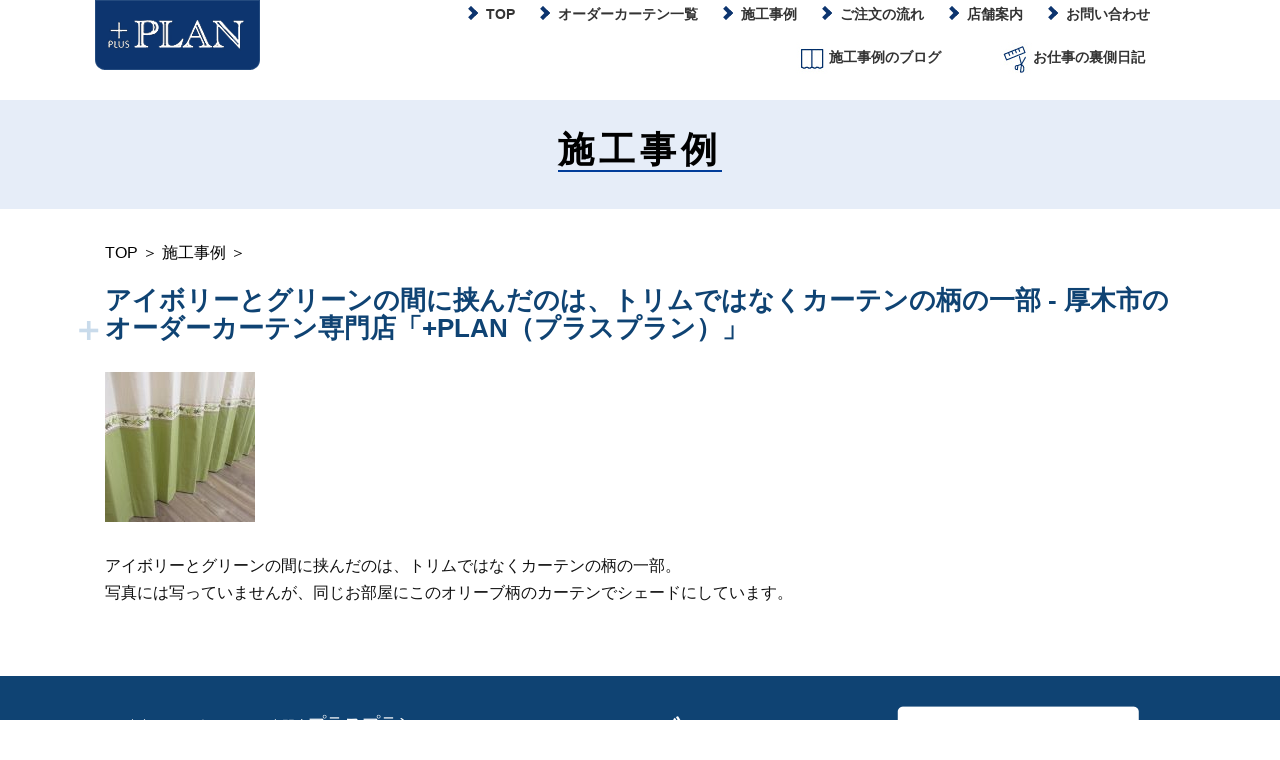

--- FILE ---
content_type: text/html; charset=UTF-8
request_url: https://plusplan-mado.com/work/c39/
body_size: 8644
content:
<!DOCTYPE html>
<!--[if lt IE 7]>      <html class="no-js lt-ie9 lt-ie8 lt-ie7"> <![endif]-->
<!--[if IE 7]>         <html class="no-js lt-ie9 lt-ie8"> <![endif]-->
<!--[if IE 8]>         <html class="no-js lt-ie9"> <![endif]-->
<!--[if gt IE 8]><!--> <html class="no-js"> <!--<![endif]-->
	<head>
	<meta charset="utf-8">
	<meta http-equiv="X-UA-Compatible" content="IE=edge">
	
	<meta name="viewport" content="width=device-width, initial-scale=1">

	<link rel="stylesheet" href="https://plusplan-mado.com/wp/wp-content/themes/plusplan-original/css/animate.css">
	<link rel="stylesheet" href="https://plusplan-mado.com/wp/wp-content/themes/plusplan-original/css/bootstrap.css">
	<link rel="stylesheet" href="https://plusplan-mado.com/wp/wp-content/themes/plusplan-original/css/icomoon.css">
	<link href="https://use.fontawesome.com/releases/v5.0.6/css/all.css" rel="stylesheet">

	<link rel="stylesheet" href="https://plusplan-mado.com/wp/wp-content/themes/plusplan-original/style.css">
	<!--[if lt IE 9]>
	<script src="https://plusplan-mado.com/wp/wp-content/themes/plusplan-original/js/respond.min.js"></script>
	<![endif]-->

		<!-- All in One SEO 4.2.9 - aioseo.com -->
		<title>アイボリーとグリーンの間に挟んだのは、トリムではなくカーテンの柄の一部 - 厚木市のオーダーカーテン専門店「+PLAN（プラスプラン）」</title>
		<meta name="description" content="アイボリーとグリーンの間に挟んだのは、トリムではなくカーテンの柄の一部。 写真には写っていませんが、同じお部屋" />
		<meta name="robots" content="max-image-preview:large" />
		<link rel="canonical" href="https://plusplan-mado.com/work/c39/" />
		<meta name="generator" content="All in One SEO (AIOSEO) 4.2.9 " />
		<meta property="og:locale" content="ja_JP" />
		<meta property="og:site_name" content="厚木市のオーダーカーテン専門店「+PLAN（プラスプラン）」 - 豊かな空間づくりのプロフェッショナル。厚木市のオーダーカーテンの専門店。" />
		<meta property="og:type" content="article" />
		<meta property="og:title" content="アイボリーとグリーンの間に挟んだのは、トリムではなくカーテンの柄の一部 - 厚木市のオーダーカーテン専門店「+PLAN（プラスプラン）」" />
		<meta property="og:description" content="アイボリーとグリーンの間に挟んだのは、トリムではなくカーテンの柄の一部。 写真には写っていませんが、同じお部屋" />
		<meta property="og:url" content="https://plusplan-mado.com/work/c39/" />
		<meta property="og:image" content="https://plusplan-mado.com/wp/wp-content/uploads/2023/02/logo.png" />
		<meta property="og:image:secure_url" content="https://plusplan-mado.com/wp/wp-content/uploads/2023/02/logo.png" />
		<meta property="og:image:width" content="165" />
		<meta property="og:image:height" content="70" />
		<meta property="article:published_time" content="2019-06-30T06:57:52+00:00" />
		<meta property="article:modified_time" content="2019-06-30T06:57:52+00:00" />
		<meta name="twitter:card" content="summary_large_image" />
		<meta name="twitter:title" content="アイボリーとグリーンの間に挟んだのは、トリムではなくカーテンの柄の一部 - 厚木市のオーダーカーテン専門店「+PLAN（プラスプラン）」" />
		<meta name="twitter:description" content="アイボリーとグリーンの間に挟んだのは、トリムではなくカーテンの柄の一部。 写真には写っていませんが、同じお部屋" />
		<meta name="twitter:image" content="https://plusplan-mado.com/wp/wp-content/uploads/2023/02/logo.png" />
		<script type="application/ld+json" class="aioseo-schema">
			{"@context":"https:\/\/schema.org","@graph":[{"@type":"BreadcrumbList","@id":"https:\/\/plusplan-mado.com\/work\/c39\/#breadcrumblist","itemListElement":[{"@type":"ListItem","@id":"https:\/\/plusplan-mado.com\/#listItem","position":1,"item":{"@type":"WebPage","@id":"https:\/\/plusplan-mado.com\/","name":"\u30db\u30fc\u30e0","description":"\u8c4a\u304b\u306a\u7a7a\u9593\u3065\u304f\u308a\u306e\u30d7\u30ed\u30d5\u30a7\u30c3\u30b7\u30e7\u30ca\u30eb\u3002\u539a\u6728\u5e02\u306e\u30aa\u30fc\u30c0\u30fc\u30ab\u30fc\u30c6\u30f3\u306e\u5c02\u9580\u5e97\u3002","url":"https:\/\/plusplan-mado.com\/"},"nextItem":"https:\/\/plusplan-mado.com\/work\/c39\/#listItem"},{"@type":"ListItem","@id":"https:\/\/plusplan-mado.com\/work\/c39\/#listItem","position":2,"item":{"@type":"WebPage","@id":"https:\/\/plusplan-mado.com\/work\/c39\/","name":"\u30a2\u30a4\u30dc\u30ea\u30fc\u3068\u30b0\u30ea\u30fc\u30f3\u306e\u9593\u306b\u631f\u3093\u3060\u306e\u306f\u3001\u30c8\u30ea\u30e0\u3067\u306f\u306a\u304f\u30ab\u30fc\u30c6\u30f3\u306e\u67c4\u306e\u4e00\u90e8","description":"\u30a2\u30a4\u30dc\u30ea\u30fc\u3068\u30b0\u30ea\u30fc\u30f3\u306e\u9593\u306b\u631f\u3093\u3060\u306e\u306f\u3001\u30c8\u30ea\u30e0\u3067\u306f\u306a\u304f\u30ab\u30fc\u30c6\u30f3\u306e\u67c4\u306e\u4e00\u90e8\u3002 \u5199\u771f\u306b\u306f\u5199\u3063\u3066\u3044\u307e\u305b\u3093\u304c\u3001\u540c\u3058\u304a\u90e8\u5c4b","url":"https:\/\/plusplan-mado.com\/work\/c39\/"},"previousItem":"https:\/\/plusplan-mado.com\/#listItem"}]},{"@type":"Organization","@id":"https:\/\/plusplan-mado.com\/#organization","name":"\u539a\u6728\u5e02\u306e\u30aa\u30fc\u30c0\u30fc\u30ab\u30fc\u30c6\u30f3\u5c02\u9580\u5e97\u300c+PLAN\uff08\u30d7\u30e9\u30b9\u30d7\u30e9\u30f3\uff09\u300d","url":"https:\/\/plusplan-mado.com\/","logo":{"@type":"ImageObject","url":"https:\/\/plusplan-mado.com\/wp\/wp-content\/uploads\/2023\/02\/logo.png","@id":"https:\/\/plusplan-mado.com\/#organizationLogo","width":165,"height":70},"image":{"@id":"https:\/\/plusplan-mado.com\/#organizationLogo"},"sameAs":["https:\/\/www.instagram.com\/plus_plan\/"]},{"@type":"Person","@id":"https:\/\/plusplan-mado.com\/author\/plusplan_admin\/#author","url":"https:\/\/plusplan-mado.com\/author\/plusplan_admin\/","name":"plusplan_admin"},{"@type":"WebPage","@id":"https:\/\/plusplan-mado.com\/work\/c39\/#webpage","url":"https:\/\/plusplan-mado.com\/work\/c39\/","name":"\u30a2\u30a4\u30dc\u30ea\u30fc\u3068\u30b0\u30ea\u30fc\u30f3\u306e\u9593\u306b\u631f\u3093\u3060\u306e\u306f\u3001\u30c8\u30ea\u30e0\u3067\u306f\u306a\u304f\u30ab\u30fc\u30c6\u30f3\u306e\u67c4\u306e\u4e00\u90e8 - \u539a\u6728\u5e02\u306e\u30aa\u30fc\u30c0\u30fc\u30ab\u30fc\u30c6\u30f3\u5c02\u9580\u5e97\u300c+PLAN\uff08\u30d7\u30e9\u30b9\u30d7\u30e9\u30f3\uff09\u300d","description":"\u30a2\u30a4\u30dc\u30ea\u30fc\u3068\u30b0\u30ea\u30fc\u30f3\u306e\u9593\u306b\u631f\u3093\u3060\u306e\u306f\u3001\u30c8\u30ea\u30e0\u3067\u306f\u306a\u304f\u30ab\u30fc\u30c6\u30f3\u306e\u67c4\u306e\u4e00\u90e8\u3002 \u5199\u771f\u306b\u306f\u5199\u3063\u3066\u3044\u307e\u305b\u3093\u304c\u3001\u540c\u3058\u304a\u90e8\u5c4b","inLanguage":"ja","isPartOf":{"@id":"https:\/\/plusplan-mado.com\/#website"},"breadcrumb":{"@id":"https:\/\/plusplan-mado.com\/work\/c39\/#breadcrumblist"},"author":{"@id":"https:\/\/plusplan-mado.com\/author\/plusplan_admin\/#author"},"creator":{"@id":"https:\/\/plusplan-mado.com\/author\/plusplan_admin\/#author"},"image":{"@type":"ImageObject","url":"https:\/\/plusplan-mado.com\/wp\/wp-content\/uploads\/2019\/06\/C39.jpg","@id":"https:\/\/plusplan-mado.com\/#mainImage","width":1600,"height":1200},"primaryImageOfPage":{"@id":"https:\/\/plusplan-mado.com\/work\/c39\/#mainImage"},"datePublished":"2019-06-30T06:57:52+09:00","dateModified":"2019-06-30T06:57:52+09:00"},{"@type":"WebSite","@id":"https:\/\/plusplan-mado.com\/#website","url":"https:\/\/plusplan-mado.com\/","name":"\u539a\u6728\u5e02\u306e\u30aa\u30fc\u30c0\u30fc\u30ab\u30fc\u30c6\u30f3\u5c02\u9580\u5e97\u300c+PLAN\uff08\u30d7\u30e9\u30b9\u30d7\u30e9\u30f3\uff09\u300d","description":"\u8c4a\u304b\u306a\u7a7a\u9593\u3065\u304f\u308a\u306e\u30d7\u30ed\u30d5\u30a7\u30c3\u30b7\u30e7\u30ca\u30eb\u3002\u539a\u6728\u5e02\u306e\u30aa\u30fc\u30c0\u30fc\u30ab\u30fc\u30c6\u30f3\u306e\u5c02\u9580\u5e97\u3002","inLanguage":"ja","publisher":{"@id":"https:\/\/plusplan-mado.com\/#organization"}}]}
		</script>
		<!-- All in One SEO -->

		<!-- This site uses the Google Analytics by MonsterInsights plugin v9.11.1 - Using Analytics tracking - https://www.monsterinsights.com/ -->
							<script src="//www.googletagmanager.com/gtag/js?id=G-SWV972MM6R"  data-cfasync="false" data-wpfc-render="false" type="text/javascript" async></script>
			<script data-cfasync="false" data-wpfc-render="false" type="text/javascript">
				var mi_version = '9.11.1';
				var mi_track_user = true;
				var mi_no_track_reason = '';
								var MonsterInsightsDefaultLocations = {"page_location":"https:\/\/plusplan-mado.com\/work\/c39\/"};
								if ( typeof MonsterInsightsPrivacyGuardFilter === 'function' ) {
					var MonsterInsightsLocations = (typeof MonsterInsightsExcludeQuery === 'object') ? MonsterInsightsPrivacyGuardFilter( MonsterInsightsExcludeQuery ) : MonsterInsightsPrivacyGuardFilter( MonsterInsightsDefaultLocations );
				} else {
					var MonsterInsightsLocations = (typeof MonsterInsightsExcludeQuery === 'object') ? MonsterInsightsExcludeQuery : MonsterInsightsDefaultLocations;
				}

								var disableStrs = [
										'ga-disable-G-SWV972MM6R',
									];

				/* Function to detect opted out users */
				function __gtagTrackerIsOptedOut() {
					for (var index = 0; index < disableStrs.length; index++) {
						if (document.cookie.indexOf(disableStrs[index] + '=true') > -1) {
							return true;
						}
					}

					return false;
				}

				/* Disable tracking if the opt-out cookie exists. */
				if (__gtagTrackerIsOptedOut()) {
					for (var index = 0; index < disableStrs.length; index++) {
						window[disableStrs[index]] = true;
					}
				}

				/* Opt-out function */
				function __gtagTrackerOptout() {
					for (var index = 0; index < disableStrs.length; index++) {
						document.cookie = disableStrs[index] + '=true; expires=Thu, 31 Dec 2099 23:59:59 UTC; path=/';
						window[disableStrs[index]] = true;
					}
				}

				if ('undefined' === typeof gaOptout) {
					function gaOptout() {
						__gtagTrackerOptout();
					}
				}
								window.dataLayer = window.dataLayer || [];

				window.MonsterInsightsDualTracker = {
					helpers: {},
					trackers: {},
				};
				if (mi_track_user) {
					function __gtagDataLayer() {
						dataLayer.push(arguments);
					}

					function __gtagTracker(type, name, parameters) {
						if (!parameters) {
							parameters = {};
						}

						if (parameters.send_to) {
							__gtagDataLayer.apply(null, arguments);
							return;
						}

						if (type === 'event') {
														parameters.send_to = monsterinsights_frontend.v4_id;
							var hookName = name;
							if (typeof parameters['event_category'] !== 'undefined') {
								hookName = parameters['event_category'] + ':' + name;
							}

							if (typeof MonsterInsightsDualTracker.trackers[hookName] !== 'undefined') {
								MonsterInsightsDualTracker.trackers[hookName](parameters);
							} else {
								__gtagDataLayer('event', name, parameters);
							}
							
						} else {
							__gtagDataLayer.apply(null, arguments);
						}
					}

					__gtagTracker('js', new Date());
					__gtagTracker('set', {
						'developer_id.dZGIzZG': true,
											});
					if ( MonsterInsightsLocations.page_location ) {
						__gtagTracker('set', MonsterInsightsLocations);
					}
										__gtagTracker('config', 'G-SWV972MM6R', {"forceSSL":"true","link_attribution":"true"} );
										window.gtag = __gtagTracker;										(function () {
						/* https://developers.google.com/analytics/devguides/collection/analyticsjs/ */
						/* ga and __gaTracker compatibility shim. */
						var noopfn = function () {
							return null;
						};
						var newtracker = function () {
							return new Tracker();
						};
						var Tracker = function () {
							return null;
						};
						var p = Tracker.prototype;
						p.get = noopfn;
						p.set = noopfn;
						p.send = function () {
							var args = Array.prototype.slice.call(arguments);
							args.unshift('send');
							__gaTracker.apply(null, args);
						};
						var __gaTracker = function () {
							var len = arguments.length;
							if (len === 0) {
								return;
							}
							var f = arguments[len - 1];
							if (typeof f !== 'object' || f === null || typeof f.hitCallback !== 'function') {
								if ('send' === arguments[0]) {
									var hitConverted, hitObject = false, action;
									if ('event' === arguments[1]) {
										if ('undefined' !== typeof arguments[3]) {
											hitObject = {
												'eventAction': arguments[3],
												'eventCategory': arguments[2],
												'eventLabel': arguments[4],
												'value': arguments[5] ? arguments[5] : 1,
											}
										}
									}
									if ('pageview' === arguments[1]) {
										if ('undefined' !== typeof arguments[2]) {
											hitObject = {
												'eventAction': 'page_view',
												'page_path': arguments[2],
											}
										}
									}
									if (typeof arguments[2] === 'object') {
										hitObject = arguments[2];
									}
									if (typeof arguments[5] === 'object') {
										Object.assign(hitObject, arguments[5]);
									}
									if ('undefined' !== typeof arguments[1].hitType) {
										hitObject = arguments[1];
										if ('pageview' === hitObject.hitType) {
											hitObject.eventAction = 'page_view';
										}
									}
									if (hitObject) {
										action = 'timing' === arguments[1].hitType ? 'timing_complete' : hitObject.eventAction;
										hitConverted = mapArgs(hitObject);
										__gtagTracker('event', action, hitConverted);
									}
								}
								return;
							}

							function mapArgs(args) {
								var arg, hit = {};
								var gaMap = {
									'eventCategory': 'event_category',
									'eventAction': 'event_action',
									'eventLabel': 'event_label',
									'eventValue': 'event_value',
									'nonInteraction': 'non_interaction',
									'timingCategory': 'event_category',
									'timingVar': 'name',
									'timingValue': 'value',
									'timingLabel': 'event_label',
									'page': 'page_path',
									'location': 'page_location',
									'title': 'page_title',
									'referrer' : 'page_referrer',
								};
								for (arg in args) {
																		if (!(!args.hasOwnProperty(arg) || !gaMap.hasOwnProperty(arg))) {
										hit[gaMap[arg]] = args[arg];
									} else {
										hit[arg] = args[arg];
									}
								}
								return hit;
							}

							try {
								f.hitCallback();
							} catch (ex) {
							}
						};
						__gaTracker.create = newtracker;
						__gaTracker.getByName = newtracker;
						__gaTracker.getAll = function () {
							return [];
						};
						__gaTracker.remove = noopfn;
						__gaTracker.loaded = true;
						window['__gaTracker'] = __gaTracker;
					})();
									} else {
										console.log("");
					(function () {
						function __gtagTracker() {
							return null;
						}

						window['__gtagTracker'] = __gtagTracker;
						window['gtag'] = __gtagTracker;
					})();
									}
			</script>
							<!-- / Google Analytics by MonsterInsights -->
		<link rel='stylesheet' id='wp-block-library-css' href='https://plusplan-mado.com/wp/wp-includes/css/dist/block-library/style.min.css?ver=6.1.9' type='text/css' media='all' />
<link rel='stylesheet' id='classic-theme-styles-css' href='https://plusplan-mado.com/wp/wp-includes/css/classic-themes.min.css?ver=1' type='text/css' media='all' />
<style id='global-styles-inline-css' type='text/css'>
body{--wp--preset--color--black: #000000;--wp--preset--color--cyan-bluish-gray: #abb8c3;--wp--preset--color--white: #ffffff;--wp--preset--color--pale-pink: #f78da7;--wp--preset--color--vivid-red: #cf2e2e;--wp--preset--color--luminous-vivid-orange: #ff6900;--wp--preset--color--luminous-vivid-amber: #fcb900;--wp--preset--color--light-green-cyan: #7bdcb5;--wp--preset--color--vivid-green-cyan: #00d084;--wp--preset--color--pale-cyan-blue: #8ed1fc;--wp--preset--color--vivid-cyan-blue: #0693e3;--wp--preset--color--vivid-purple: #9b51e0;--wp--preset--gradient--vivid-cyan-blue-to-vivid-purple: linear-gradient(135deg,rgba(6,147,227,1) 0%,rgb(155,81,224) 100%);--wp--preset--gradient--light-green-cyan-to-vivid-green-cyan: linear-gradient(135deg,rgb(122,220,180) 0%,rgb(0,208,130) 100%);--wp--preset--gradient--luminous-vivid-amber-to-luminous-vivid-orange: linear-gradient(135deg,rgba(252,185,0,1) 0%,rgba(255,105,0,1) 100%);--wp--preset--gradient--luminous-vivid-orange-to-vivid-red: linear-gradient(135deg,rgba(255,105,0,1) 0%,rgb(207,46,46) 100%);--wp--preset--gradient--very-light-gray-to-cyan-bluish-gray: linear-gradient(135deg,rgb(238,238,238) 0%,rgb(169,184,195) 100%);--wp--preset--gradient--cool-to-warm-spectrum: linear-gradient(135deg,rgb(74,234,220) 0%,rgb(151,120,209) 20%,rgb(207,42,186) 40%,rgb(238,44,130) 60%,rgb(251,105,98) 80%,rgb(254,248,76) 100%);--wp--preset--gradient--blush-light-purple: linear-gradient(135deg,rgb(255,206,236) 0%,rgb(152,150,240) 100%);--wp--preset--gradient--blush-bordeaux: linear-gradient(135deg,rgb(254,205,165) 0%,rgb(254,45,45) 50%,rgb(107,0,62) 100%);--wp--preset--gradient--luminous-dusk: linear-gradient(135deg,rgb(255,203,112) 0%,rgb(199,81,192) 50%,rgb(65,88,208) 100%);--wp--preset--gradient--pale-ocean: linear-gradient(135deg,rgb(255,245,203) 0%,rgb(182,227,212) 50%,rgb(51,167,181) 100%);--wp--preset--gradient--electric-grass: linear-gradient(135deg,rgb(202,248,128) 0%,rgb(113,206,126) 100%);--wp--preset--gradient--midnight: linear-gradient(135deg,rgb(2,3,129) 0%,rgb(40,116,252) 100%);--wp--preset--duotone--dark-grayscale: url('#wp-duotone-dark-grayscale');--wp--preset--duotone--grayscale: url('#wp-duotone-grayscale');--wp--preset--duotone--purple-yellow: url('#wp-duotone-purple-yellow');--wp--preset--duotone--blue-red: url('#wp-duotone-blue-red');--wp--preset--duotone--midnight: url('#wp-duotone-midnight');--wp--preset--duotone--magenta-yellow: url('#wp-duotone-magenta-yellow');--wp--preset--duotone--purple-green: url('#wp-duotone-purple-green');--wp--preset--duotone--blue-orange: url('#wp-duotone-blue-orange');--wp--preset--font-size--small: 13px;--wp--preset--font-size--medium: 20px;--wp--preset--font-size--large: 36px;--wp--preset--font-size--x-large: 42px;--wp--preset--spacing--20: 0.44rem;--wp--preset--spacing--30: 0.67rem;--wp--preset--spacing--40: 1rem;--wp--preset--spacing--50: 1.5rem;--wp--preset--spacing--60: 2.25rem;--wp--preset--spacing--70: 3.38rem;--wp--preset--spacing--80: 5.06rem;}:where(.is-layout-flex){gap: 0.5em;}body .is-layout-flow > .alignleft{float: left;margin-inline-start: 0;margin-inline-end: 2em;}body .is-layout-flow > .alignright{float: right;margin-inline-start: 2em;margin-inline-end: 0;}body .is-layout-flow > .aligncenter{margin-left: auto !important;margin-right: auto !important;}body .is-layout-constrained > .alignleft{float: left;margin-inline-start: 0;margin-inline-end: 2em;}body .is-layout-constrained > .alignright{float: right;margin-inline-start: 2em;margin-inline-end: 0;}body .is-layout-constrained > .aligncenter{margin-left: auto !important;margin-right: auto !important;}body .is-layout-constrained > :where(:not(.alignleft):not(.alignright):not(.alignfull)){max-width: var(--wp--style--global--content-size);margin-left: auto !important;margin-right: auto !important;}body .is-layout-constrained > .alignwide{max-width: var(--wp--style--global--wide-size);}body .is-layout-flex{display: flex;}body .is-layout-flex{flex-wrap: wrap;align-items: center;}body .is-layout-flex > *{margin: 0;}:where(.wp-block-columns.is-layout-flex){gap: 2em;}.has-black-color{color: var(--wp--preset--color--black) !important;}.has-cyan-bluish-gray-color{color: var(--wp--preset--color--cyan-bluish-gray) !important;}.has-white-color{color: var(--wp--preset--color--white) !important;}.has-pale-pink-color{color: var(--wp--preset--color--pale-pink) !important;}.has-vivid-red-color{color: var(--wp--preset--color--vivid-red) !important;}.has-luminous-vivid-orange-color{color: var(--wp--preset--color--luminous-vivid-orange) !important;}.has-luminous-vivid-amber-color{color: var(--wp--preset--color--luminous-vivid-amber) !important;}.has-light-green-cyan-color{color: var(--wp--preset--color--light-green-cyan) !important;}.has-vivid-green-cyan-color{color: var(--wp--preset--color--vivid-green-cyan) !important;}.has-pale-cyan-blue-color{color: var(--wp--preset--color--pale-cyan-blue) !important;}.has-vivid-cyan-blue-color{color: var(--wp--preset--color--vivid-cyan-blue) !important;}.has-vivid-purple-color{color: var(--wp--preset--color--vivid-purple) !important;}.has-black-background-color{background-color: var(--wp--preset--color--black) !important;}.has-cyan-bluish-gray-background-color{background-color: var(--wp--preset--color--cyan-bluish-gray) !important;}.has-white-background-color{background-color: var(--wp--preset--color--white) !important;}.has-pale-pink-background-color{background-color: var(--wp--preset--color--pale-pink) !important;}.has-vivid-red-background-color{background-color: var(--wp--preset--color--vivid-red) !important;}.has-luminous-vivid-orange-background-color{background-color: var(--wp--preset--color--luminous-vivid-orange) !important;}.has-luminous-vivid-amber-background-color{background-color: var(--wp--preset--color--luminous-vivid-amber) !important;}.has-light-green-cyan-background-color{background-color: var(--wp--preset--color--light-green-cyan) !important;}.has-vivid-green-cyan-background-color{background-color: var(--wp--preset--color--vivid-green-cyan) !important;}.has-pale-cyan-blue-background-color{background-color: var(--wp--preset--color--pale-cyan-blue) !important;}.has-vivid-cyan-blue-background-color{background-color: var(--wp--preset--color--vivid-cyan-blue) !important;}.has-vivid-purple-background-color{background-color: var(--wp--preset--color--vivid-purple) !important;}.has-black-border-color{border-color: var(--wp--preset--color--black) !important;}.has-cyan-bluish-gray-border-color{border-color: var(--wp--preset--color--cyan-bluish-gray) !important;}.has-white-border-color{border-color: var(--wp--preset--color--white) !important;}.has-pale-pink-border-color{border-color: var(--wp--preset--color--pale-pink) !important;}.has-vivid-red-border-color{border-color: var(--wp--preset--color--vivid-red) !important;}.has-luminous-vivid-orange-border-color{border-color: var(--wp--preset--color--luminous-vivid-orange) !important;}.has-luminous-vivid-amber-border-color{border-color: var(--wp--preset--color--luminous-vivid-amber) !important;}.has-light-green-cyan-border-color{border-color: var(--wp--preset--color--light-green-cyan) !important;}.has-vivid-green-cyan-border-color{border-color: var(--wp--preset--color--vivid-green-cyan) !important;}.has-pale-cyan-blue-border-color{border-color: var(--wp--preset--color--pale-cyan-blue) !important;}.has-vivid-cyan-blue-border-color{border-color: var(--wp--preset--color--vivid-cyan-blue) !important;}.has-vivid-purple-border-color{border-color: var(--wp--preset--color--vivid-purple) !important;}.has-vivid-cyan-blue-to-vivid-purple-gradient-background{background: var(--wp--preset--gradient--vivid-cyan-blue-to-vivid-purple) !important;}.has-light-green-cyan-to-vivid-green-cyan-gradient-background{background: var(--wp--preset--gradient--light-green-cyan-to-vivid-green-cyan) !important;}.has-luminous-vivid-amber-to-luminous-vivid-orange-gradient-background{background: var(--wp--preset--gradient--luminous-vivid-amber-to-luminous-vivid-orange) !important;}.has-luminous-vivid-orange-to-vivid-red-gradient-background{background: var(--wp--preset--gradient--luminous-vivid-orange-to-vivid-red) !important;}.has-very-light-gray-to-cyan-bluish-gray-gradient-background{background: var(--wp--preset--gradient--very-light-gray-to-cyan-bluish-gray) !important;}.has-cool-to-warm-spectrum-gradient-background{background: var(--wp--preset--gradient--cool-to-warm-spectrum) !important;}.has-blush-light-purple-gradient-background{background: var(--wp--preset--gradient--blush-light-purple) !important;}.has-blush-bordeaux-gradient-background{background: var(--wp--preset--gradient--blush-bordeaux) !important;}.has-luminous-dusk-gradient-background{background: var(--wp--preset--gradient--luminous-dusk) !important;}.has-pale-ocean-gradient-background{background: var(--wp--preset--gradient--pale-ocean) !important;}.has-electric-grass-gradient-background{background: var(--wp--preset--gradient--electric-grass) !important;}.has-midnight-gradient-background{background: var(--wp--preset--gradient--midnight) !important;}.has-small-font-size{font-size: var(--wp--preset--font-size--small) !important;}.has-medium-font-size{font-size: var(--wp--preset--font-size--medium) !important;}.has-large-font-size{font-size: var(--wp--preset--font-size--large) !important;}.has-x-large-font-size{font-size: var(--wp--preset--font-size--x-large) !important;}
.wp-block-navigation a:where(:not(.wp-element-button)){color: inherit;}
:where(.wp-block-columns.is-layout-flex){gap: 2em;}
.wp-block-pullquote{font-size: 1.5em;line-height: 1.6;}
</style>
<link rel='stylesheet' id='contact-form-7-css' href='https://plusplan-mado.com/wp/wp-content/plugins/contact-form-7/includes/css/styles.css?ver=5.7.3' type='text/css' media='all' />
<link rel='stylesheet' id='tinyjpfont-styles-css' href='https://plusplan-mado.com/wp/wp-content/plugins/japanese-font-for-tinymce/addfont.css?ver=6.1.9' type='text/css' media='all' />
<link rel='stylesheet' id='fancybox-css' href='https://plusplan-mado.com/wp/wp-content/plugins/easy-fancybox/fancybox/1.5.4/jquery.fancybox.min.css?ver=6.1.9' type='text/css' media='screen' />
<script type='text/javascript' src='https://plusplan-mado.com/wp/wp-content/plugins/google-analytics-for-wordpress/assets/js/frontend-gtag.min.js?ver=9.11.1' id='monsterinsights-frontend-script-js'></script>
<script data-cfasync="false" data-wpfc-render="false" type="text/javascript" id='monsterinsights-frontend-script-js-extra'>/* <![CDATA[ */
var monsterinsights_frontend = {"js_events_tracking":"true","download_extensions":"doc,pdf,ppt,zip,xls,docx,pptx,xlsx","inbound_paths":"[{\"path\":\"\\\/go\\\/\",\"label\":\"affiliate\"},{\"path\":\"\\\/recommend\\\/\",\"label\":\"affiliate\"}]","home_url":"https:\/\/plusplan-mado.com","hash_tracking":"false","v4_id":"G-SWV972MM6R"};/* ]]> */
</script>
<script type='text/javascript' src='https://plusplan-mado.com/wp/wp-includes/js/jquery/jquery.min.js?ver=3.6.1' id='jquery-core-js'></script>
<script type='text/javascript' src='https://plusplan-mado.com/wp/wp-includes/js/jquery/jquery-migrate.min.js?ver=3.3.2' id='jquery-migrate-js'></script>
<style type="text/css">.recentcomments a{display:inline !important;padding:0 !important;margin:0 !important;}</style>		<style type="text/css" id="wp-custom-css">
			//サイドのスペース
@media screen and (min-width: 767px){}
#top-greet .contents1 .comment {
    margin: 15px !important;
}

@media screen and (max-width: 767px){
#top-greet2 .contents2 .comment {
    margin: 15px !important;
	}}

@media screen and (max-width: 767px){
#fh5co-footer .fh5co-copyright {
    margin: 15px !important;
}}


		</style>
			</head>
	<body class="boxed">

	<!-- Loader -->
	<div class="fh5co-loader"></div>

	<div id="wrap">

	<div id="fh5co-page">
		<header id="fh5co-header" role="banner">
			<div class="container">
				<a href="#" class="js-fh5co-nav-toggle fh5co-nav-toggle dark"><i></i></a>
				<div id="fh5co-logo"><a href="/"><img src="https://plusplan-mado.com/wp/wp-content/themes/plusplan-original/img/logo.png" alt="PLUS PLAN"></a></div>
				<nav id="fh5co-main-nav" role="navigation">
					<ul>
						<li><a href="/">TOP</a></li>
						<li><a href="/ordercurtain/">オーダーカーテン一覧</a></li>
						<li><a href="/work/">施工事例</a></li>
						<li><a href="/flow/">ご注文の流れ</a></li>
						<li><a href="/shop/">店舗案内</a></li>
						<li><a href="/contact/">お問い合わせ</a></li>
						<li class="pc_none"><a href="https://blog.plusplan-mado.com/" target="_blank">お仕事の裏側日記</a></li>
						<li class="pc_none"><a href="https://plusplan.blogspot.com/" target="_blank">施工事例のブログ</a></li>
					</ul>
					<div class="navi_blog sp_none">
						<div class="item"><a href="https://plusplan.blogspot.com/" target="_blank"><img src="https://plusplan-mado.com/wp/wp-content/themes/plusplan-original/img/menu_icon2.jpg">お仕事の裏側日記</a></div>
						<div class="item"><a href="https://blog.plusplan-mado.com/" target="_blank"><img src="https://plusplan-mado.com/wp/wp-content/themes/plusplan-original/img/menu_icon1.jpg">施工事例のブログ</a></div>
					</div>
				</nav>
			</div>
		</header>
		<!-- Header -->		<!--パンくず・H1-->
		<div class="title">
			<div class="container">
				<h1><span class="title">施工事例</span></h1>
			</div>
		</div>
		<!--パンくず・H1-->

<div id="fh5co-contents" class="fh5co-section">
<div class="container">





<!--//contentns start-->
<div class="contents page">
<!--//main start-->
<div class="main">

<div class="pannavi">
<a href="https://plusplan-mado.com">TOP</a> ＞ <a href="https://plusplan-mado.com/work/">施工事例</a> ＞ </div>


<section>



<div class="post work">

<h2 class="plus">アイボリーとグリーンの間に挟んだのは、トリムではなくカーテンの柄の一部 - 厚木市のオーダーカーテン専門店「+PLAN（プラスプラン）」</h2>


<p><a href="https://plusplan-mado.com/wp/wp-content/uploads/2019/06/C39.jpg"><img decoding="async" class="alignnone wp-image-112 size-thumbnail" src="https://plusplan-mado.com/wp/wp-content/uploads/2019/06/C39-150x150.jpg" alt="" width="150" height="150" /></a></p>
<p>アイボリーとグリーンの間に挟んだのは、トリムではなくカーテンの柄の一部。<br />
写真には写っていませんが、同じお部屋にこのオリーブ柄のカーテンでシェードにしています。</p>

</div>
<!-- post end//-->



<!-- //commetns -->					
<!--?php comments_template(); ?-->


</section>
</div>


</div>
</div>
<!--main end//-->
		<footer id="fh5co-footer" role="contentinfo">
			<div class="footer-wrap">
				<div class="right col-md-6">
					<div class="fh5co-footer-widget">
						<div class="footer-contact">
							<div class="item"><a href="tel:0462596569"><img src="https://plusplan-mado.com/wp/wp-content/themes/plusplan-original/img/btn_tel.png" alt="電話でお問い合わせ"></a></div>
							<div class="item"><a href="/contact"><img src="https://plusplan-mado.com/wp/wp-content/themes/plusplan-original/img/btn_mail.png" alt="メールでお問い合わせ"></a></div>
						</div>
					</div>
				</div>
				<div class="left col-md-6">
					<div class="fh5co-footer-widget">
						<p>
							厚木市のオーダーカーテン専門店<span class="large">プラスプラン</span><br>
							〒243-0816 神奈川県厚木市林1丁目25-3<br>
							AM10:00～PM7:00 （木曜定休）
						</p>
					</div>
				</div>
			</div>
			<div class="row copy">
				<div class="col-md-12">
					<div class="fh5co-copyright">
					Copyright 2026 厚木市のオーダーカーテン専門店「+PLAN（プラスプラン）」 All Rights Reserved.
					</div>
				</div>
			</div>
		</footer>
	</div>
	</div>

	<div class="gototop js-top">
		<a href="#" class="js-gotop"><i class="icon-chevron-down"></i></a>
	</div>
	
	<script src="https://plusplan-mado.com/wp/wp-content/themes/plusplan-original/js/jquery.min.js"></script>
	<script src="https://plusplan-mado.com/wp/wp-content/themes/plusplan-original/js/jquery.easing.1.3.js"></script>
	<script src="https://plusplan-mado.com/wp/wp-content/themes/plusplan-original/js/bootstrap.min.js"></script>
	<script src="https://plusplan-mado.com/wp/wp-content/themes/plusplan-original/js/main.js"></script>

<script type='text/javascript' src='https://plusplan-mado.com/wp/wp-content/plugins/contact-form-7/includes/swv/js/index.js?ver=5.7.3' id='swv-js'></script>
<script type='text/javascript' id='contact-form-7-js-extra'>
/* <![CDATA[ */
var wpcf7 = {"api":{"root":"https:\/\/plusplan-mado.com\/wp-json\/","namespace":"contact-form-7\/v1"}};
/* ]]> */
</script>
<script type='text/javascript' src='https://plusplan-mado.com/wp/wp-content/plugins/contact-form-7/includes/js/index.js?ver=5.7.3' id='contact-form-7-js'></script>
<script type='text/javascript' src='https://plusplan-mado.com/wp/wp-content/plugins/easy-fancybox/fancybox/1.5.4/jquery.fancybox.min.js?ver=6.1.9' id='jquery-fancybox-js'></script>
<script type='text/javascript' id='jquery-fancybox-js-after'>
var fb_timeout, fb_opts={'overlayShow':true,'hideOnOverlayClick':true,'showCloseButton':true,'margin':20,'enableEscapeButton':true,'autoScale':true };
if(typeof easy_fancybox_handler==='undefined'){
var easy_fancybox_handler=function(){
jQuery([".nolightbox","a.wp-block-fileesc_html__button","a.pin-it-button","a[href*='pinterest.com\/pin\/create']","a[href*='facebook.com\/share']","a[href*='twitter.com\/share']"].join(',')).addClass('nofancybox');
jQuery('a.fancybox-close').on('click',function(e){e.preventDefault();jQuery.fancybox.close()});
/* IMG */
var fb_IMG_select=jQuery('a[href*=".jpg" i]:not(.nofancybox,li.nofancybox>a),area[href*=".jpg" i]:not(.nofancybox),a[href*=".png" i]:not(.nofancybox,li.nofancybox>a),area[href*=".png" i]:not(.nofancybox),a[href*=".webp" i]:not(.nofancybox,li.nofancybox>a),area[href*=".webp" i]:not(.nofancybox)');
fb_IMG_select.addClass('fancybox image');
var fb_IMG_sections=jQuery('.gallery,.wp-block-gallery,.tiled-gallery,.wp-block-jetpack-tiled-gallery');
fb_IMG_sections.each(function(){jQuery(this).find(fb_IMG_select).attr('rel','gallery-'+fb_IMG_sections.index(this));});
jQuery('a.fancybox,area.fancybox,.fancybox>a').each(function(){jQuery(this).fancybox(jQuery.extend(true,{},fb_opts,{'transitionIn':'elastic','transitionOut':'elastic','opacity':false,'hideOnContentClick':false,'titleShow':true,'titlePosition':'over','titleFromAlt':true,'showNavArrows':true,'enableKeyboardNav':true,'cyclic':false}))});
};};
var easy_fancybox_auto=function(){setTimeout(function(){jQuery('a#fancybox-auto,#fancybox-auto>a').first().trigger('click')},1000);};
jQuery(easy_fancybox_handler);jQuery(document).on('post-load',easy_fancybox_handler);
jQuery(easy_fancybox_auto);
</script>
<script type='text/javascript' src='https://plusplan-mado.com/wp/wp-content/plugins/easy-fancybox/vendor/jquery.easing.min.js?ver=1.4.1' id='jquery-easing-js'></script>
<script type='text/javascript' src='https://plusplan-mado.com/wp/wp-content/plugins/easy-fancybox/vendor/jquery.mousewheel.min.js?ver=3.1.13' id='jquery-mousewheel-js'></script>

	</body>
</html>



--- FILE ---
content_type: text/css
request_url: https://plusplan-mado.com/wp/wp-content/themes/plusplan-original/css/icomoon.css
body_size: 3992
content:
@font-face {
    font-family: 'icomoon';
    src:    url('../fonts/icomoon/icomoon.eot?stsype');
    src:    url('../fonts/icomoon/icomoon.eot?stsype#iefix') format('embedded-opentype'),
        url('../fonts/icomoon/icomoon.ttf?stsype') format('truetype'),
        url('../fonts/icomoon/icomoon.woff?stsype') format('woff'),
        url('../fonts/icomoon/icomoon.svg?stsype#icomoon') format('svg');
    font-weight: normal;
    font-style: normal;
}

[class^="icon-"], [class*=" icon-"] {
    /* use !important to prevent issues with browser extensions that change fonts */
    font-family: 'icomoon' !important;
    speak: none;
    font-style: normal;
    font-weight: normal;
    font-variant: normal;
    text-transform: none;
    line-height: 1;

    /* Better Font Rendering =========== */
    -webkit-font-smoothing: antialiased;
    -moz-osx-font-smoothing: grayscale;
}

.icon-add-to-list:before {
    content: "\e900";
}
.icon-classic-computer:before {
    content: "\e901";
}
.icon-controller-fast-backward:before {
    content: "\e902";
}
.icon-creative-commons-attribution:before {
    content: "\e903";
}
.icon-creative-commons-noderivs:before {
    content: "\e904";
}
.icon-creative-commons-noncommercial-eu:before {
    content: "\e905";
}
.icon-creative-commons-noncommercial-us:before {
    content: "\e906";
}
.icon-creative-commons-public-domain:before {
    content: "\e907";
}
.icon-creative-commons-remix:before {
    content: "\e908";
}
.icon-creative-commons-share:before {
    content: "\e909";
}
.icon-creative-commons-sharealike:before {
    content: "\e90a";
}
.icon-creative-commons:before {
    content: "\e90b";
}
.icon-document-landscape:before {
    content: "\e90c";
}
.icon-remove-user:before {
    content: "\e90d";
}
.icon-warning:before {
    content: "\e90e";
}
.icon-arrow-bold-down:before {
    content: "\e90f";
}
.icon-arrow-bold-left:before {
    content: "\e910";
}
.icon-arrow-bold-right:before {
    content: "\e911";
}
.icon-arrow-bold-up:before {
    content: "\e912";
}
.icon-arrow-down:before {
    content: "\e913";
}
.icon-arrow-left:before {
    content: "\e914";
}
.icon-arrow-long-down:before {
    content: "\e915";
}
.icon-arrow-long-left:before {
    content: "\e916";
}
.icon-arrow-long-right:before {
    content: "\e917";
}
.icon-arrow-long-up:before {
    content: "\e918";
}
.icon-arrow-right:before {
    content: "\e919";
}
.icon-arrow-up:before {
    content: "\e91a";
}
.icon-arrow-with-circle-down:before {
    content: "\e91b";
}
.icon-arrow-with-circle-left:before {
    content: "\e91c";
}
.icon-arrow-with-circle-right:before {
    content: "\e91d";
}
.icon-arrow-with-circle-up:before {
    content: "\e91e";
}
.icon-bookmark:before {
    content: "\e91f";
}
.icon-bookmarks:before {
    content: "\e920";
}
.icon-chevron-down:before {
    content: "\e921";
}
.icon-chevron-left:before {
    content: "\e922";
}
.icon-chevron-right:before {
    content: "\e923";
}
.icon-chevron-small-down:before {
    content: "\e924";
}
.icon-chevron-small-left:before {
    content: "\e925";
}
.icon-chevron-small-right:before {
    content: "\e926";
}
.icon-chevron-small-up:before {
    content: "\e927";
}
.icon-chevron-thin-down:before {
    content: "\e928";
}
.icon-chevron-thin-left:before {
    content: "\e929";
}
.icon-chevron-thin-right:before {
    content: "\e92a";
}
.icon-chevron-thin-up:before {
    content: "\e92b";
}
.icon-chevron-up:before {
    content: "\e92c";
}
.icon-chevron-with-circle-down:before {
    content: "\e92d";
}
.icon-chevron-with-circle-left:before {
    content: "\e92e";
}
.icon-chevron-with-circle-right:before {
    content: "\e92f";
}
.icon-chevron-with-circle-up:before {
    content: "\e930";
}
.icon-cloud:before {
    content: "\e931";
}
.icon-controller-fast-forward:before {
    content: "\e932";
}
.icon-controller-jump-to-start:before {
    content: "\e933";
}
.icon-controller-next:before {
    content: "\e934";
}
.icon-controller-paus:before {
    content: "\e935";
}
.icon-controller-play:before {
    content: "\e936";
}
.icon-controller-record:before {
    content: "\e937";
}
.icon-controller-stop:before {
    content: "\e938";
}
.icon-controller-volume:before {
    content: "\e939";
}
.icon-dot-single:before {
    content: "\e93a";
}
.icon-dots-three-horizontal:before {
    content: "\e93b";
}
.icon-dots-three-vertical:before {
    content: "\e93c";
}
.icon-dots-two-horizontal:before {
    content: "\e93d";
}
.icon-dots-two-vertical:before {
    content: "\e93e";
}
.icon-download:before {
    content: "\e93f";
}
.icon-emoji-flirt:before {
    content: "\e940";
}
.icon-flow-branch:before {
    content: "\e941";
}
.icon-flow-cascade:before {
    content: "\e942";
}
.icon-flow-line:before {
    content: "\e943";
}
.icon-flow-parallel:before {
    content: "\e944";
}
.icon-flow-tree:before {
    content: "\e945";
}
.icon-install:before {
    content: "\e946";
}
.icon-layers:before {
    content: "\e947";
}
.icon-open-book:before {
    content: "\e948";
}
.icon-resize-100:before {
    content: "\e949";
}
.icon-resize-full-screen:before {
    content: "\e94a";
}
.icon-save:before {
    content: "\e94b";
}
.icon-select-arrows:before {
    content: "\e94c";
}
.icon-sound-mute:before {
    content: "\e94d";
}
.icon-sound:before {
    content: "\e94e";
}
.icon-trash:before {
    content: "\e94f";
}
.icon-triangle-down:before {
    content: "\e950";
}
.icon-triangle-left:before {
    content: "\e951";
}
.icon-triangle-right:before {
    content: "\e952";
}
.icon-triangle-up:before {
    content: "\e953";
}
.icon-uninstall:before {
    content: "\e954";
}
.icon-upload-to-cloud:before {
    content: "\e955";
}
.icon-upload:before {
    content: "\e956";
}
.icon-add-user:before {
    content: "\e957";
}
.icon-address:before {
    content: "\e958";
}
.icon-adjust:before {
    content: "\e959";
}
.icon-air:before {
    content: "\e95a";
}
.icon-aircraft-landing:before {
    content: "\e95b";
}
.icon-aircraft-take-off:before {
    content: "\e95c";
}
.icon-aircraft:before {
    content: "\e95d";
}
.icon-align-bottom:before {
    content: "\e95e";
}
.icon-align-horizontal-middle:before {
    content: "\e95f";
}
.icon-align-left:before {
    content: "\e960";
}
.icon-align-right:before {
    content: "\e961";
}
.icon-align-top:before {
    content: "\e962";
}
.icon-align-vertical-middle:before {
    content: "\e963";
}
.icon-archive:before {
    content: "\e964";
}
.icon-area-graph:before {
    content: "\e965";
}
.icon-attachment:before {
    content: "\e966";
}
.icon-awareness-ribbon:before {
    content: "\e967";
}
.icon-back-in-time:before {
    content: "\e968";
}
.icon-back:before {
    content: "\e969";
}
.icon-bar-graph:before {
    content: "\e96a";
}
.icon-battery:before {
    content: "\e96b";
}
.icon-beamed-note:before {
    content: "\e96c";
}
.icon-bell:before {
    content: "\e96d";
}
.icon-blackboard:before {
    content: "\e96e";
}
.icon-block:before {
    content: "\e96f";
}
.icon-book:before {
    content: "\e970";
}
.icon-bowl:before {
    content: "\e971";
}
.icon-box:before {
    content: "\e972";
}
.icon-briefcase:before {
    content: "\e973";
}
.icon-browser:before {
    content: "\e974";
}
.icon-brush:before {
    content: "\e975";
}
.icon-bucket:before {
    content: "\e976";
}
.icon-cake:before {
    content: "\e977";
}
.icon-calculator:before {
    content: "\e978";
}
.icon-calendar:before {
    content: "\e979";
}
.icon-camera:before {
    content: "\e97a";
}
.icon-ccw:before {
    content: "\e97b";
}
.icon-chat:before {
    content: "\e97c";
}
.icon-check:before {
    content: "\e97d";
}
.icon-circle-with-cross:before {
    content: "\e97e";
}
.icon-circle-with-minus:before {
    content: "\e97f";
}
.icon-circle-with-plus:before {
    content: "\e980";
}
.icon-circle:before {
    content: "\e981";
}
.icon-circular-graph:before {
    content: "\e982";
}
.icon-clapperboard:before {
    content: "\e983";
}
.icon-clipboard:before {
    content: "\e984";
}
.icon-clock:before {
    content: "\e985";
}
.icon-code:before {
    content: "\e986";
}
.icon-cog:before {
    content: "\e987";
}
.icon-colours:before {
    content: "\e988";
}
.icon-compass:before {
    content: "\e989";
}
.icon-copy:before {
    content: "\e98a";
}
.icon-credit-card:before {
    content: "\e98b";
}
.icon-credit:before {
    content: "\e98c";
}
.icon-cross:before {
    content: "\e98d";
}
.icon-cup:before {
    content: "\e98e";
}
.icon-cw:before {
    content: "\e98f";
}
.icon-cycle:before {
    content: "\e990";
}
.icon-database:before {
    content: "\e991";
}
.icon-dial-pad:before {
    content: "\e992";
}
.icon-direction:before {
    content: "\e993";
}
.icon-document:before {
    content: "\e994";
}
.icon-documents:before {
    content: "\e995";
}
.icon-drink:before {
    content: "\e996";
}
.icon-drive:before {
    content: "\e997";
}
.icon-drop:before {
    content: "\e998";
}
.icon-edit:before {
    content: "\e999";
}
.icon-email:before {
    content: "\e99a";
}
.icon-emoji-happy:before {
    content: "\e99b";
}
.icon-emoji-neutral:before {
    content: "\e99c";
}
.icon-emoji-sad:before {
    content: "\e99d";
}
.icon-erase:before {
    content: "\e99e";
}
.icon-eraser:before {
    content: "\e99f";
}
.icon-export:before {
    content: "\e9a0";
}
.icon-eye2:before {
    content: "\e9a1";
}
.icon-feather:before {
    content: "\e9a2";
}
.icon-flag:before {
    content: "\e9a3";
}
.icon-flash:before {
    content: "\e9a4";
}
.icon-flashlight:before {
    content: "\e9a5";
}
.icon-flat-brush:before {
    content: "\e9a6";
}
.icon-folder-images:before {
    content: "\e9a7";
}
.icon-folder-music:before {
    content: "\e9a8";
}
.icon-folder-video:before {
    content: "\e9a9";
}
.icon-folder:before {
    content: "\e9aa";
}
.icon-forward:before {
    content: "\e9ab";
}
.icon-funnel:before {
    content: "\e9ac";
}
.icon-game-controller:before {
    content: "\e9ad";
}
.icon-gauge:before {
    content: "\e9ae";
}
.icon-globe:before {
    content: "\e9af";
}
.icon-graduation-cap:before {
    content: "\e9b0";
}
.icon-grid:before {
    content: "\e9b1";
}
.icon-hair-cross:before {
    content: "\e9b2";
}
.icon-hand:before {
    content: "\e9b3";
}
.icon-heart-outlined:before {
    content: "\e9b4";
}
.icon-heart:before {
    content: "\e9b5";
}
.icon-help-with-circle:before {
    content: "\e9b6";
}
.icon-help:before {
    content: "\e9b7";
}
.icon-home:before {
    content: "\e9b8";
}
.icon-hour-glass:before {
    content: "\e9b9";
}
.icon-image-inverted:before {
    content: "\e9ba";
}
.icon-image:before {
    content: "\e9bb";
}
.icon-images:before {
    content: "\e9bc";
}
.icon-inbox:before {
    content: "\e9bd";
}
.icon-infinity:before {
    content: "\e9be";
}
.icon-info-with-circle:before {
    content: "\e9bf";
}
.icon-info:before {
    content: "\e9c0";
}
.icon-key:before {
    content: "\e9c1";
}
.icon-keyboard:before {
    content: "\e9c2";
}
.icon-lab-flask:before {
    content: "\e9c3";
}
.icon-landline:before {
    content: "\e9c4";
}
.icon-language:before {
    content: "\e9c5";
}
.icon-laptop:before {
    content: "\e9c6";
}
.icon-leaf:before {
    content: "\e9c7";
}
.icon-level-down:before {
    content: "\e9c8";
}
.icon-level-up:before {
    content: "\e9c9";
}
.icon-lifebuoy:before {
    content: "\e9ca";
}
.icon-light-bulb:before {
    content: "\e9cb";
}
.icon-light-down:before {
    content: "\e9cc";
}
.icon-light-up:before {
    content: "\e9cd";
}
.icon-line-graph:before {
    content: "\e9ce";
}
.icon-link:before {
    content: "\e9cf";
}
.icon-list:before {
    content: "\e9d0";
}
.icon-location-pin:before {
    content: "\e9d1";
}
.icon-location:before {
    content: "\e9d2";
}
.icon-lock-open:before {
    content: "\e9d3";
}
.icon-lock:before {
    content: "\e9d4";
}
.icon-log-out:before {
    content: "\e9d5";
}
.icon-login:before {
    content: "\e9d6";
}
.icon-loop:before {
    content: "\e9d7";
}
.icon-magnet:before {
    content: "\e9d8";
}
.icon-magnifying-glass:before {
    content: "\e9d9";
}
.icon-mail:before {
    content: "\e9da";
}
.icon-man:before {
    content: "\e9db";
}
.icon-map:before {
    content: "\e9dc";
}
.icon-mask:before {
    content: "\e9dd";
}
.icon-medal:before {
    content: "\e9de";
}
.icon-megaphone:before {
    content: "\e9df";
}
.icon-menu:before {
    content: "\e9e0";
}
.icon-message:before {
    content: "\e9e1";
}
.icon-mic:before {
    content: "\e9e2";
}
.icon-minus:before {
    content: "\e9e3";
}
.icon-mobile:before {
    content: "\e9e4";
}
.icon-modern-mic:before {
    content: "\e9e5";
}
.icon-moon:before {
    content: "\e9e6";
}
.icon-mouse:before {
    content: "\e9e7";
}
.icon-music:before {
    content: "\e9e8";
}
.icon-network:before {
    content: "\e9e9";
}
.icon-new-message:before {
    content: "\e9ea";
}
.icon-new:before {
    content: "\e9eb";
}
.icon-news:before {
    content: "\e9ec";
}
.icon-note:before {
    content: "\e9ed";
}
.icon-notification:before {
    content: "\e9ee";
}
.icon-old-mobile:before {
    content: "\e9ef";
}
.icon-old-phone:before {
    content: "\e9f0";
}
.icon-palette:before {
    content: "\e9f1";
}
.icon-paper-plane:before {
    content: "\e9f2";
}
.icon-pencil:before {
    content: "\e9f3";
}
.icon-phone:before {
    content: "\e9f4";
}
.icon-pie-chart:before {
    content: "\e9f5";
}
.icon-pin:before {
    content: "\e9f6";
}
.icon-plus:before {
    content: "\e9f7";
}
.icon-popup:before {
    content: "\e9f8";
}
.icon-power-plug:before {
    content: "\e9f9";
}
.icon-price-ribbon:before {
    content: "\e9fa";
}
.icon-price-tag:before {
    content: "\e9fb";
}
.icon-print:before {
    content: "\e9fc";
}
.icon-progress-empty:before {
    content: "\e9fd";
}
.icon-progress-full:before {
    content: "\e9fe";
}
.icon-progress-one:before {
    content: "\e9ff";
}
.icon-progress-two:before {
    content: "\ea00";
}
.icon-publish:before {
    content: "\ea01";
}
.icon-quote:before {
    content: "\ea02";
}
.icon-radio:before {
    content: "\ea03";
}
.icon-reply-all:before {
    content: "\ea04";
}
.icon-reply:before {
    content: "\ea05";
}
.icon-retweet:before {
    content: "\ea06";
}
.icon-rocket:before {
    content: "\ea07";
}
.icon-round-brush:before {
    content: "\ea08";
}
.icon-rss:before {
    content: "\ea09";
}
.icon-ruler:before {
    content: "\ea0a";
}
.icon-scissors:before {
    content: "\ea0b";
}
.icon-share-alternitive:before {
    content: "\ea0c";
}
.icon-share:before {
    content: "\ea0d";
}
.icon-shareable:before {
    content: "\ea0e";
}
.icon-shield:before {
    content: "\ea0f";
}
.icon-shop:before {
    content: "\ea10";
}
.icon-shopping-bag:before {
    content: "\ea11";
}
.icon-shopping-basket:before {
    content: "\ea12";
}
.icon-shopping-cart:before {
    content: "\ea13";
}
.icon-shuffle:before {
    content: "\ea14";
}
.icon-signal:before {
    content: "\ea15";
}
.icon-sound-mix:before {
    content: "\ea16";
}
.icon-sports-club:before {
    content: "\ea17";
}
.icon-spreadsheet:before {
    content: "\ea18";
}
.icon-squared-cross:before {
    content: "\ea19";
}
.icon-squared-minus:before {
    content: "\ea1a";
}
.icon-squared-plus:before {
    content: "\ea1b";
}
.icon-star-outlined:before {
    content: "\ea1c";
}
.icon-star:before {
    content: "\ea1d";
}
.icon-stopwatch:before {
    content: "\ea1e";
}
.icon-suitcase:before {
    content: "\ea1f";
}
.icon-swap:before {
    content: "\ea20";
}
.icon-sweden:before {
    content: "\ea21";
}
.icon-switch:before {
    content: "\ea22";
}
.icon-tablet:before {
    content: "\ea23";
}
.icon-tag:before {
    content: "\ea24";
}
.icon-text-document-inverted:before {
    content: "\ea25";
}
.icon-text-document:before {
    content: "\ea26";
}
.icon-text:before {
    content: "\ea27";
}
.icon-thermometer:before {
    content: "\ea28";
}
.icon-thumbs-down:before {
    content: "\ea29";
}
.icon-thumbs-up:before {
    content: "\ea2a";
}
.icon-thunder-cloud:before {
    content: "\ea2b";
}
.icon-ticket:before {
    content: "\ea2c";
}
.icon-time-slot:before {
    content: "\ea2d";
}
.icon-tools:before {
    content: "\ea2e";
}
.icon-traffic-cone:before {
    content: "\ea2f";
}
.icon-tree:before {
    content: "\ea30";
}
.icon-trophy:before {
    content: "\ea31";
}
.icon-tv:before {
    content: "\ea32";
}
.icon-typing:before {
    content: "\ea33";
}
.icon-unread:before {
    content: "\ea34";
}
.icon-untag:before {
    content: "\ea35";
}
.icon-user:before {
    content: "\ea36";
}
.icon-users:before {
    content: "\ea37";
}
.icon-v-card:before {
    content: "\ea38";
}
.icon-video:before {
    content: "\ea39";
}
.icon-vinyl:before {
    content: "\ea3a";
}
.icon-voicemail:before {
    content: "\ea3b";
}
.icon-wallet:before {
    content: "\ea3c";
}
.icon-water:before {
    content: "\ea3d";
}
.icon-px-with-circle:before {
    content: "\ea3e";
}
.icon-px:before {
    content: "\ea3f";
}
.icon-basecamp:before {
    content: "\ea40";
}
.icon-behance:before {
    content: "\ea41";
}
.icon-creative-cloud:before {
    content: "\ea42";
}
.icon-dropbox:before {
    content: "\ea43";
}
.icon-evernote:before {
    content: "\ea44";
}
.icon-flattr:before {
    content: "\ea45";
}
.icon-foursquare:before {
    content: "\ea46";
}
.icon-google-drive:before {
    content: "\ea47";
}
.icon-google-hangouts:before {
    content: "\ea48";
}
.icon-grooveshark:before {
    content: "\ea49";
}
.icon-icloud:before {
    content: "\ea4a";
}
.icon-mixi:before {
    content: "\ea4b";
}
.icon-onedrive:before {
    content: "\ea4c";
}
.icon-paypal:before {
    content: "\ea4d";
}
.icon-picasa:before {
    content: "\ea4e";
}
.icon-qq:before {
    content: "\ea4f";
}
.icon-rdio-with-circle:before {
    content: "\ea50";
}
.icon-renren:before {
    content: "\ea51";
}
.icon-scribd:before {
    content: "\ea52";
}
.icon-sina-weibo:before {
    content: "\ea53";
}
.icon-skype-with-circle:before {
    content: "\ea54";
}
.icon-skype:before {
    content: "\ea55";
}
.icon-slideshare:before {
    content: "\ea56";
}
.icon-smashing:before {
    content: "\ea57";
}
.icon-soundcloud:before {
    content: "\ea58";
}
.icon-spotify-with-circle:before {
    content: "\ea59";
}
.icon-spotify:before {
    content: "\ea5a";
}
.icon-swarm:before {
    content: "\ea5b";
}
.icon-vine-with-circle:before {
    content: "\ea5c";
}
.icon-vine:before {
    content: "\ea5d";
}
.icon-vk-alternitive:before {
    content: "\ea5e";
}
.icon-vk-with-circle:before {
    content: "\ea5f";
}
.icon-vk:before {
    content: "\ea60";
}
.icon-xing-with-circle:before {
    content: "\ea61";
}
.icon-xing:before {
    content: "\ea62";
}
.icon-yelp:before {
    content: "\ea63";
}
.icon-dribbble-with-circle:before {
    content: "\ea64";
}
.icon-dribbble:before {
    content: "\ea65";
}
.icon-facebook-with-circle:before {
    content: "\ea66";
}
.icon-facebook:before {
    content: "\ea67";
}
.icon-flickr-with-circle:before {
    content: "\ea68";
}
.icon-flickr:before {
    content: "\ea69";
}
.icon-github-with-circle:before {
    content: "\ea6a";
}
.icon-github:before {
    content: "\ea6b";
}
.icon-google-with-circle:before {
    content: "\ea6c";
}
.icon-google:before {
    content: "\ea6d";
}
.icon-instagram-with-circle:before {
    content: "\ea6e";
}
.icon-instagram:before {
    content: "\ea6f";
}
.icon-lastfm-with-circle:before {
    content: "\ea70";
}
.icon-lastfm:before {
    content: "\ea71";
}
.icon-linkedin-with-circle:before {
    content: "\ea72";
}
.icon-linkedin:before {
    content: "\ea73";
}
.icon-pinterest-with-circle:before {
    content: "\ea74";
}
.icon-pinterest:before {
    content: "\ea75";
}
.icon-rdio:before {
    content: "\ea76";
}
.icon-stumbleupon-with-circle:before {
    content: "\ea77";
}
.icon-stumbleupon:before {
    content: "\ea78";
}
.icon-tumblr-with-circle:before {
    content: "\ea79";
}
.icon-tumblr:before {
    content: "\ea7a";
}
.icon-twitter-with-circle:before {
    content: "\ea7b";
}
.icon-twitter:before {
    content: "\ea7c";
}
.icon-vimeo-with-circle:before {
    content: "\ea7d";
}
.icon-vimeo:before {
    content: "\ea7e";
}
.icon-youtube-with-circle:before {
    content: "\ea7f";
}
.icon-youtube:before {
    content: "\ea80";
}
.icon-facebook2:before {
    content: "\f09a";
}
.icon-facebook-f:before {
    content: "\f09a";
}
.icon-google-plus:before {
    content: "\f0d5";
}
.icon-instagram2:before {
    content: "\f16d";
}
.icon-mobile22:before {
    content: "\e000";
}
.icon-laptop22:before {
    content: "\e001";
}
.icon-desktop2:before {
    content: "\e002";
}
.icon-tablet22:before {
    content: "\e003";
}
.icon-phone22:before {
    content: "\e004";
}
.icon-document2:before {
    content: "\e005";
}
.icon-documents2:before {
    content: "\e006";
}
.icon-search2:before {
    content: "\e007";
}
.icon-clipboard22:before {
    content: "\e008";
}
.icon-newspaper:before {
    content: "\e009";
}
.icon-notebook:before {
    content: "\e00a";
}
.icon-book-open:before {
    content: "\e00b";
}
.icon-browser2:before {
    content: "\e00c";
}
.icon-calendar22:before {
    content: "\e00d";
}
.icon-presentation:before {
    content: "\e00e";
}
.icon-picture:before {
    content: "\e00f";
}
.icon-pictures:before {
    content: "\e010";
}
.icon-video2:before {
    content: "\e011";
}
.icon-camera22:before {
    content: "\e012";
}
.icon-printer:before {
    content: "\e013";
}
.icon-toolbox:before {
    content: "\e014";
}
.icon-briefcase22:before {
    content: "\e015";
}
.icon-wallet2:before {
    content: "\e016";
}
.icon-gift2:before {
    content: "\e017";
}
.icon-bargraph:before {
    content: "\e018";
}
.icon-grid2:before {
    content: "\e019";
}
.icon-expand2:before {
    content: "\e01a";
}
.icon-focus:before {
    content: "\e01b";
}
.icon-edit22:before {
    content: "\e01c";
}
.icon-adjustments:before {
    content: "\e01d";
}
.icon-ribbon:before {
    content: "\e01e";
}
.icon-hourglass2:before {
    content: "\e01f";
}
.icon-lock22:before {
    content: "\e020";
}
.icon-megaphone2:before {
    content: "\e021";
}
.icon-shield22:before {
    content: "\e022";
}
.icon-trophy22:before {
    content: "\e023";
}
.icon-flag22:before {
    content: "\e024";
}
.icon-map22:before {
    content: "\e025";
}
.icon-puzzle:before {
    content: "\e026";
}
.icon-basket:before {
    content: "\e027";
}
.icon-envelope2:before {
    content: "\e028";
}
.icon-streetsign:before {
    content: "\e029";
}
.icon-telescope:before {
    content: "\e02a";
}
.icon-gears2:before {
    content: "\e02b";
}
.icon-key22:before {
    content: "\e02c";
}
.icon-paperclip2:before {
    content: "\e02d";
}
.icon-attachment2:before {
    content: "\e02e";
}
.icon-pricetags:before {
    content: "\e02f";
}
.icon-lightbulb:before {
    content: "\e030";
}
.icon-layers2:before {
    content: "\e031";
}
.icon-pencil22:before {
    content: "\e032";
}
.icon-tools2:before {
    content: "\e033";
}
.icon-tools-2:before {
    content: "\e034";
}
.icon-scissors22:before {
    content: "\e035";
}
.icon-paintbrush:before {
    content: "\e036";
}
.icon-magnifying-glass2:before {
    content: "\e037";
}
.icon-circle-compass:before {
    content: "\e038";
}
.icon-linegraph:before {
    content: "\e039";
}
.icon-mic2:before {
    content: "\e03a";
}
.icon-strategy:before {
    content: "\e03b";
}
.icon-beaker:before {
    content: "\e03c";
}
.icon-caution:before {
    content: "\e03d";
}
.icon-recycle2:before {
    content: "\e03e";
}
.icon-anchor2:before {
    content: "\e03f";
}
.icon-profile-male:before {
    content: "\e040";
}
.icon-profile-female:before {
    content: "\e041";
}
.icon-bike:before {
    content: "\e042";
}
.icon-wine:before {
    content: "\e043";
}
.icon-hotairballoon:before {
    content: "\e044";
}
.icon-globe22:before {
    content: "\e045";
}
.icon-genius:before {
    content: "\e046";
}
.icon-map-pin2:before {
    content: "\e047";
}
.icon-dial:before {
    content: "\e048";
}
.icon-chat2:before {
    content: "\e049";
}
.icon-heart22:before {
    content: "\e04a";
}
.icon-cloud22:before {
    content: "\e04b";
}
.icon-upload22:before {
    content: "\e04c";
}
.icon-download22:before {
    content: "\e04d";
}
.icon-target:before {
    content: "\e04e";
}
.icon-hazardous:before {
    content: "\e04f";
}
.icon-piechart:before {
    content: "\e050";
}
.icon-speedometer:before {
    content: "\e051";
}
.icon-global:before {
    content: "\e052";
}
.icon-compass22:before {
    content: "\e053";
}
.icon-lifesaver:before {
    content: "\e054";
}
.icon-clock2:before {
    content: "\e055";
}
.icon-aperture:before {
    content: "\e056";
}
.icon-quote2:before {
    content: "\e057";
}
.icon-scope:before {
    content: "\e058";
}
.icon-alarmclock:before {
    content: "\e059";
}
.icon-refresh2:before {
    content: "\e05a";
}
.icon-happy:before {
    content: "\e05b";
}
.icon-sad:before {
    content: "\e05c";
}
.icon-facebook22:before {
    content: "\e05d";
}
.icon-twitter22:before {
    content: "\e05e";
}
.icon-googleplus:before {
    content: "\e05f";
}
.icon-rss22:before {
    content: "\e060";
}
.icon-tumblr22:before {
    content: "\e061";
}
.icon-linkedin22:before {
    content: "\e062";
}
.icon-dribbble22:before {
    content: "\e063";
}



--- FILE ---
content_type: text/css
request_url: https://plusplan-mado.com/wp/wp-content/themes/plusplan-original/style.css
body_size: 8869
content:
/* =======================================================
*
* 	Template Style 
*	Edit this section
*
* ======================================================= */
body {
    font-family: '游ゴシック体', 'Yu Gothic', YuGothic, sans-serif;
    font-weight: 500;
	font-size: 16px;
	line-height: 1.7;
	color: #101010;
	background: #ffffff;
	position: relative;
}
@media screen and (max-width: 768px) {
	body {
		overflow-x: hidden;
	}
}

.fh5co-overflow {
	overflow: hidden;
	position: relative;
	height: 100% !important;
}

a {
	color: #000000;
	-webkit-transition: 0.5s;
	-o-transition: 0.5s;
	transition: 0.5s;
}
a:hover {
	color: #000000;
	outline: none;
	text-decoration: underline;
}

p {
	margin: 0 0 20px 0;
}

h1, h2, h3, h4, h5, h6 {
	color: #000;
	font-weight: 400;
	margin: 20px 0;
	padding: 0;
}

::-webkit-selection {
	color: #fff;
	background: #FF5126;
}

::-moz-selection {
	color: #fff;
	background: #FF5126;
}

::selection {
	color: #fff;
	background: #FF5126;
}

#wrap {
	overflow-x: hidden;
	position: relative;
	z-index: 5;
}

.btn {
	margin-right: 4px;
	margin-bottom: 4px;
	font-size: 16px;
	font-weight: 400;
	-webkit-border-radius: 2px;
	-moz-border-radius: 2px;
	-ms-border-radius: 2px;
	border-radius: 2px;
	-webkit-transition: 0.5s;
	-o-transition: 0.5s;
	transition: 0.5s;
	padding: 8px 20px !important;
}
.btn.btn-sm {
	padding: 4px 15px !important;
}
.btn.btn-md {
	padding: 8px 20px !important;
}
.btn.btn-lg {
	padding: 18px 36px !important;
}
.btn:hover, .btn:active, .btn:focus {
	box-shadow: none !important;
	outline: none !important;
}

.btn-primary {
	background: #90b5f0;
	color: #fff;
	border: 2px solid #90b5f0;
}
.btn-primary:hover, .btn-primary:focus, .btn-primary:active {
	background: #e6edf8 !important;
	border-color: #e6edf8 !important;
}
.btn-primary.btn-outline {
	background: transparent;
	color: #90b5f0;
	border: 2px solid #90b5f0;
}
.btn-primary.btn-outline:hover, .btn-primary.btn-outline:focus, .btn-primary.btn-outline:active {
	background: #90b5f0;
	color: #fff;
}

.btn-success {
	background: #5cb85c;
	color: #fff;
	border: 2px solid #5cb85c;
}
.btn-success:hover, .btn-success:focus, .btn-success:active {
	background: #4cae4c !important;
	border-color: #4cae4c !important;
}
.btn-success.btn-outline {
	background: transparent;
	color: #5cb85c;
	border: 2px solid #5cb85c;
}
.btn-success.btn-outline:hover, .btn-success.btn-outline:focus, .btn-success.btn-outline:active {
	background: #5cb85c;
	color: #fff;
}

.btn-info {
	background: #5bc0de;
	color: #fff;
	border: 2px solid #5bc0de;
}
.btn-info:hover, .btn-info:focus, .btn-info:active {
	background: #46b8da !important;
	border-color: #46b8da !important;
}
.btn-info.btn-outline {
	background: transparent;
	color: #5bc0de;
	border: 2px solid #5bc0de;
}
.btn-info.btn-outline:hover, .btn-info.btn-outline:focus, .btn-info.btn-outline:active {
	background: #5bc0de;
	color: #fff;
}

.btn-warning {
	background: #f0ad4e;
	color: #fff;
	border: 2px solid #f0ad4e;
}
.btn-warning:hover, .btn-warning:focus, .btn-warning:active {
	background: #eea236 !important;
	border-color: #eea236 !important;
}
.btn-warning.btn-outline {
	background: transparent;
	color: #f0ad4e;
	border: 2px solid #f0ad4e;
}
.btn-warning.btn-outline:hover, .btn-warning.btn-outline:focus, .btn-warning.btn-outline:active {
	background: #f0ad4e;
	color: #fff;
}

.btn-danger {
	background: #d9534f;
	color: #fff;
	border: 2px solid #d9534f;
}
.btn-danger:hover, .btn-danger:focus, .btn-danger:active {
	background: #d43f3a !important;
	border-color: #d43f3a !important;
}
.btn-danger.btn-outline {
	background: transparent;
	color: #d9534f;
	border: 2px solid #d9534f;
}
.btn-danger.btn-outline:hover, .btn-danger.btn-outline:focus, .btn-danger.btn-outline:active {
	background: #d9534f;
	color: #fff;
}

.btn-outline {
	background: none;
	border: 2px solid gray;
	font-size: 16px;
	-webkit-transition: 0.3s;
	-o-transition: 0.3s;
	transition: 0.3s;
}
.btn-outline:hover, .btn-outline:focus, .btn-outline:active {
	box-shadow: none;
}

.link-with-icon {
	padding-right: 20px;
	position: relative;
	display: -moz-inline-stack;
	display: inline-block;
	zoom: 1;
	*display: inline;
	-webkit-transition: 0.3s;
	-o-transition: 0.3s;
	transition: 0.3s;
}
.link-with-icon:hover {
	padding-right: 30px;
}
.link-with-icon:after {
	position: absolute;
	right: 0;
	top: 50%;
	margin-top: -6px;
	speak: none;
	font-style: normal;
	font-weight: normal;
	font-variant: normal;
	text-transform: none;
	line-height: 1;
	/* Better Font Rendering =========== */
	-webkit-font-smoothing: antialiased;
	-moz-osx-font-smoothing: grayscale;
	content: "\f054";
	font-size: 12px;
}

.form-control {
	-webkit-appearance: none;
	box-shadow: none;
	background: transparent;
	border: 1px solid rgba(0, 0, 0, 0.1);
	height: 54px;
	font-size: 14px;
	font-weight: normal;
	-webkit-border-radius: 0px;
	-moz-border-radius: 0px;
	-ms-border-radius: 0px;
	border-radius: 0px;
}
.form-control:active, .form-control:focus {
	outline: none;
	box-shadow: none;
	border-color: #90b5f0;
}

.form-group label {
	font-weight: normal;
}

.boxed #fh5co-page {
/*	max-width: 1140px;*/
	margin: 0 auto;
	background: #fff;
}
@media screen and (max-width: 1200px) {
	.boxed #fh5co-page {
/*		max-width: 1000px;*/
	}
}
.boxed #fh5co-page .container {
	max-width: 1100px;
	margin: 0 auto;
}
@media screen and (max-width: 1200px) {
	.boxed #fh5co-page .container {
		max-width: 960px;
	}
}

#fh5co-header {
	padding: 0 0 25px 0;
}
#fh5co-header #fh5co-logo {
	float: left;
	margin-left: -10px;
}



#fh5co-header #fh5co-main-nav {
	float: right;
	margin-right: -7px;
}
@media screen and (max-width: 768px) {
	#fh5co-header #fh5co-main-nav {
		display: none;
	}
}
#fh5co-header #fh5co-main-nav ul {
	margin: 0px 0 0 0;
	padding: 0;
}
#fh5co-header #fh5co-main-nav ul li {
	display: -moz-inline-stack;
	display: inline-block;
	zoom: 1;
	*display: inline;
	margin: 0 25px 0 0;
	padding: 0;
}

#fh5co-header #fh5co-main-nav ul li:after {
	content: '';
	display: block;
	position: absolute;
	/* top: 50%; */
	margin-top: -1.2em;
	margin-left: -0.8em;
	/* left: 0; */
	width: 10px;
	height: 10px;
	border-top: #0d356f 4px solid;
	border-right: #0d356f 4px solid;
	transform: rotate(45deg);
}

#fh5co-header #fh5co-main-nav ul li a {
	font-size: 14px;
	text-decoration: none;
	color: #333333;
	font-weight: bold;
	padding: 15px 7px;
	line-height: 1.2;
}
#fh5co-header #fh5co-main-nav ul li a:hover, #fh5co-header #fh5co-main-nav ul li a:active, #fh5co-header #fh5co-main-nav ul li a:focus {
	color: #FF5126;
}
#fh5co-header #fh5co-main-nav ul li.cta {
	margin-left: 20px;
}
#fh5co-header #fh5co-main-nav ul li.cta a {
	padding: 10px 20px;
	background: #FF5126;
	color: #fff;
	display: -moz-inline-stack;
	display: inline-block;
	zoom: 1;
	*display: inline;
	-webkit-border-radius: 30px;
	-moz-border-radius: 30px;
	-ms-border-radius: 30px;
	border-radius: 30px;
}
#fh5co-header #fh5co-main-nav ul li.cta a:hover {
	background: #ff5d35;
}
#fh5co-header #fh5co-main-nav ul li.has-sub > div > a {
	position: relative;
	padding-right: 19px;
}
#fh5co-header #fh5co-main-nav ul li.has-sub > div > a:after {
	speak: none;
	font-style: normal;
	font-weight: normal;
	font-variant: normal;
	text-transform: none;
	line-height: 1;
	/* Better Font Rendering =========== */
	-webkit-font-smoothing: antialiased;
	-moz-osx-font-smoothing: grayscale;
	content: "\e921";
	position: absolute;
	right: 0;
	top: 50%;
	margin-top: -9px;
	font-size: 18px;
	color: #b3b3b3;
}
#fh5co-header #fh5co-main-nav ul li.has-sub > div > a:hover:after {
	color: #FF5126;
}
#fh5co-header #fh5co-main-nav ul li.has-sub .drop-down-menu {
	position: relative;
	padding: 15px 7px;
}
#fh5co-header #fh5co-main-nav ul li.has-sub .drop-down-menu .dropdown-menu-wrap {
	position: absolute;
	z-index: 1001;
	visibility: hidden;
	opacity: 0;
	background: #fff;
	-webkit-box-shadow: 0px 0px 20px 0px rgba(0, 0, 0, 0.15);
	-moz-box-shadow: 0px 0px 20px 0px rgba(0, 0, 0, 0.15);
	-ms-box-shadow: 0px 0px 20px 0px rgba(0, 0, 0, 0.15);
	-o-box-shadow: 0px 0px 20px 0px rgba(0, 0, 0, 0.15);
	box-shadow: 0px 0px 20px 0px rgba(0, 0, 0, 0.15);
	padding: 20px;
	width: 190px;
	left: 50%;
	margin-left: -95px;
	margin-top: 17px;
	-webkit-transition: 0.2s;
	-o-transition: 0.2s;
	transition: 0.2s;
	-webkit-border-radius: 4px;
	-moz-border-radius: 4px;
	-ms-border-radius: 4px;
	border-radius: 4px;
}
#fh5co-header #fh5co-main-nav ul li.has-sub .drop-down-menu .dropdown-menu-wrap:before {
	bottom: 100%;
	left: 50%;
	border: solid transparent;
	content: " ";
	height: 0;
	width: 0;
	position: absolute;
	pointer-events: none;
	border-bottom-color: #fff;
	border-width: 10px;
	margin-left: -10px;
}
#fh5co-header #fh5co-main-nav ul li.has-sub .drop-down-menu .dropdown-menu-wrap ul {
	padding: 0;
	margin: 0;
}
#fh5co-header #fh5co-main-nav ul li.has-sub .drop-down-menu .dropdown-menu-wrap ul li {
	padding: 0;
	margin: 0;
	display: block;
	line-height: 1.5;
}
#fh5co-header #fh5co-main-nav ul li.has-sub .drop-down-menu .dropdown-menu-wrap ul li a {
	display: block;
	padding: 5px 0px;
}
#fh5co-header #fh5co-main-nav ul li.has-sub .drop-down-menu.active .dropdown-menu-wrap {
	margin-top: 17px;
	-webkit-transition: 0.4s;
	-o-transition: 0.4s;
	transition: 0.4s;
	visibility: visible;
	opacity: 1;
}
#fh5co-header #fh5co-main-nav ul li.active > a {
	color: #FF5126;
}
#fh5co-header #fh5co-main-nav ul li.has-sub.active .drop-down-menu > a {
	color: #FF5126;
}
#fh5co-header #fh5co-main-nav ul li.has-sub.active .drop-down-menu > a:after {
	color: #FF5126;
}

.navi_blog{
	overflow:hidden;
}
.navi_blog .item{
	float:right;
	margin:15px 30px 0 15px;
}
.navi_blog .item a {
	font-size: 14px;
	text-decoration: none;
	color: #333333;
	font-weight: bold;
	padding: 15px 7px;
	line-height: 1.2;
}
.navi_blog .item a:hover, .navi_blog .item a:active, .navi_blog .item a:focus {
	color: #FF5126;
}

@media screen and (max-width: 768px) {
	.navi_blog{
		overflow:hidden;
	}
	.navi_blog .item{
		float:none;
		margin:15px 30px 0 15px;
	}
	.pc_none{
		display:block !important;
	}
	.sp_none{
		display:none !important;
	}
}
@media screen and (min-width: 769px) {
	.pc_none{
		display:none !important;
	}
	.sp_none{
		display:block !important;
	}
}




#fh5co-intro {
	padding: 50px 0;
}
@media screen and (max-width: 768px) {
	#fh5co-intro {
		padding: 3em 0;
	}
}

#fh5co-contents {
	padding: 30px 0 0 0;
}
@media screen and (max-width: 768px) {
	#fh5co-contents {
		padding: 1.5em 0;
	}
}

#fh5co-news {
	padding: 40px 0 50px;
	background-color:#fafafa;
	border-bottom:#ebf3f5 solid 2px;
}
@media screen and (max-width: 768px) {
	#fh5co-news {
		padding: 3em 0;
	}
}

.fh5co-lead {
	font-size: 20px;
	line-height: 1.5;
}

#map {
	height: 500px;
	width: 100%;
	position: relative;
	z-index: 10;
}

.fh5co-map-form {
	margin-top: -80px;
	position: relative;
	z-index: 10001;
	margin-bottom: 100px;
}

.fh5co-map {
	position: relative;
}
.fh5co-map form, .fh5co-map .row {
	padding-top: 0;
	margin-top: 0;
}

.fh5co-service {
	margin-bottom: 30px;
	float: left;
	width: 100%;
}
.fh5co-service h3 {
	font-size: 18px;
	margin-bottom: 10px;
}
.fh5co-service img {
	margin-bottom: 20px;
}

.instafeed{
	margin-bottom: 20px !important;
}

.instafeed img{
}

/* Icon pentagon */
.fh5co-icon-pentagon {
	height: 24px;
	width: 40px;
	position: relative;
	color: #000;
	-webkit-transition: all 0.3s ease 0s;
	-moz-transition: all 0.3s ease 0s;
	-ms-transition: all 0.3s ease 0s;
	-o-transition: all 0.3s ease 0s;
	transition: all 0.3s ease 0s;
	background: #FF5126;
	text-align: center;
	display: -moz-inline-stack;
	display: inline-block;
	zoom: 1;
	*display: inline;
}
.fh5co-icon-pentagon:before {
	border-left: 20px solid transparent;
	border-right: 20px solid transparent;
	top: -10px;
	content: "";
	height: 0;
	left: 0;
	position: absolute;
	width: 0;
}
.fh5co-icon-pentagon:after {
	border-left: 20px solid transparent;
	border-right: 20px solid transparent;
	bottom: -10px;
	content: "";
	height: 0;
	left: 0;
	position: absolute;
	width: 0;
}

.fh5co-service-icon {
	height: 46px;
	width: 90px;
	margin-bottom: 60px;
	display: -moz-inline-stack;
	display: inline-block;
	zoom: 1;
	*display: inline;
}
.fh5co-service-icon:before {
	border-left: 45px solid transparent;
	border-right: 45px solid transparent;
	top: -30px;
	border-bottom: 30px solid #FF5126;
}
.fh5co-service-icon:after {
	border-left: 45px solid transparent;
	border-right: 45px solid transparent;
	bottom: -30px;
	border-top: 30px solid #FF5126;
}
.fh5co-service-icon i {
	font-size: 46px;
	line-height: 46px;
	color: #fff;
}

.fh5co-form-control:focus, .fh5co-form-control:active {
	outline: none;
	border: none;
}

.fh5co-form-locator {
	max-width: 500px;
	left: 50%;
	margin-left: -250px;
	position: absolute;
	background: #fff;
	padding: 20px !important;
	position: relative;
	-webkit-box-shadow: 0px 0px 20px 0px rgba(0, 0, 0, 0.15);
	-moz-box-shadow: 0px 0px 20px 0px rgba(0, 0, 0, 0.15);
	-ms-box-shadow: 0px 0px 20px 0px rgba(0, 0, 0, 0.15);
	-o-box-shadow: 0px 0px 20px 0px rgba(0, 0, 0, 0.15);
	box-shadow: 0px 0px 20px 0px rgba(0, 0, 0, 0.15);
	float: left;
}
.fh5co-form-locator .selectize-control {
	float: left;
	width: 32%;
	margin-right: 4px;
}
@media screen and (max-width: 768px) {
	.fh5co-form-locator {
		position: relative;
		margin-left: 0;
		left: 0;
		max-width: inherit !important;
		width: 100%;
	}
}
.fh5co-form-locator .input-field {
	margin-right: 2%;
	line-height: 1.5;
	padding: 11px 20px;
	border: 1px solid #cccccc;
	-webkit-box-shadow: inset 0 1px 1px rgba(0, 0, 0, 0.1);
	box-shadow: inset 0 1px 1px rgba(0, 0, 0, 0.1);
	-webkit-border-radius: 3px;
	-moz-border-radius: 3px;
	-ms-border-radius: 3px;
	border-radius: 3px;
}
.fh5co-form-locator .input-field:focus, .fh5co-form-locator .input-field:active {
	border: 1px solid #b3b3b3;
	outline: none;
}
.fh5co-form-locator input, .fh5co-form-locator select {
	margin: 0;
	width: 32%;
	float: left;
}
.fh5co-form-locator input[type="submit"] {
	width: 32%;
	background: #FCEDDA;
	color: #fff;
	-webkit-border-radius: 4px;
	-moz-border-radius: 4px;
	-ms-border-radius: 4px;
	border-radius: 4px;
	padding: 13px 20px !important;
	border: none;
	float: right;
	font-size: 16px;
}
.fh5co-form-locator input[type="submit"]:hover, .fh5co-form-locator input[type="submit"]:focus, .fh5co-form-locator input[type="submit"]:active {
	background: #fdf4e8 !important;
}

.selectize-dropdown,
.selectize-input,
.selectize-input input {
	color: #303030;
	font-size: 16px !important;
	line-height: 18px;
	-webkit-font-smoothing: inherit;
}

.selectize-input {
	border: 1px solid #d0d0d0;
	padding: 14px 10px 14px 15px;
	display: inline-block;
	width: 100%;
	overflow: hidden;
	position: relative;
	z-index: 1;
	-webkit-box-sizing: border-box;
	-moz-box-sizing: border-box;
	box-sizing: border-box;
	-webkit-box-shadow: inset 0 1px 1px rgba(0, 0, 0, 0.1);
	box-shadow: inset 0 1px 1px rgba(0, 0, 0, 0.1);
	-webkit-border-radius: 3px;
	-moz-border-radius: 3px;
	border-radius: 3px;
}

.fh5co-location-result-label {
	float: left;
	width: 50%;
	margin-top: 10px;
}

.fh5co-location-result-options {
	float: right;
	width: 50%;
}
.fh5co-location-result-options .input-field {
	width: 100%;
	line-height: 1.5;
	padding: 11px 20px;
	border: 1px solid #cccccc;
	-webkit-box-shadow: inset 0 1px 1px rgba(0, 0, 0, 0.1);
	box-shadow: inset 0 1px 1px rgba(0, 0, 0, 0.1);
	-webkit-border-radius: 3px;
	-moz-border-radius: 3px;
	-ms-border-radius: 3px;
	border-radius: 3px;
}
.fh5co-location-result-options .input-field:focus, .fh5co-location-result-options .input-field:active {
	border: 1px solid #b3b3b3;
	outline: none;
}
.fh5co-location-result-options .input-field.search {
	position: relative;
	background: transparent;
}
.fh5co-location-result-options .col-1, .fh5co-location-result-options .col-2, .fh5co-location-result-options .col-3 {
	float: left;
	vertical-align: middle;
}
.fh5co-location-result-options .col-1 {
	width: 10%;
	margin-right: 2%;
	margin-top: 10px;
}
.fh5co-location-result-options .col-2 {
	width: 22%;
	margin-right: 2%;
}
.fh5co-location-result-options .col-3 {
	float: right;
	width: 64%;
}

.fh5co-table .fh5co-social {
	margin-top: 10px;
}
.fh5co-table .fh5co-social li {
	float: left;
	margin-right: 10px;
}
.fh5co-table thead {
	background: #2595ff;
	color: #fff;
}
.fh5co-table thead tr th, .fh5co-table thead tr td {
	border-bottom: none;
}
.fh5co-table thead tr th {
	padding-top: 30px;
	padding-bottom: 30px;
	padding-left: 20px;
	padding-right: 20px;
}
.fh5co-table tbody tr th, .fh5co-table tbody tr td {
	padding-top: 30px;
	padding-bottom: 30px;
	padding-left: 20px;
	padding-right: 20px;
}
.fh5co-table tbody tr:first-child th, .fh5co-table tbody tr:first-child td {
	border-top: none;
}

.owl-dots {
	position: absolute;
	bottom: 20px;
	width: 100%;
}
.owl-dots .owl-dot > span {
	background: #FF5126 !important;
}
.owl-dots .owl-dot.active > span {
	background: transparent !important;
	border: 2px solid #FF5126;
}
.owl-dots .owl-dot:hover > span {
	background: transparent !important;
	border: 2px solid #FF5126;
}


.fh5co-social {
	padding: 0;
	margin: 0;
}
.fh5co-social li {
	padding: 0;
	margin: 0;
	list-style: none;
	display: -moz-inline-stack;
	display: inline-block;
	zoom: 1;
	*display: inline;
}
.fh5co-social li a {
	text-align: center;
	height: 30px;
	width: 30px;
	color: #fff;
	padding-top: 4px;
	text-decoration: none !important;
	-webkit-border-radius: 50%;
	-moz-border-radius: 50%;
	-ms-border-radius: 50%;
	border-radius: 50%;
	display: -moz-inline-stack;
	display: inline-block;
	zoom: 1;
	*display: inline;
}
.fh5co-social li.facebook a {
	background: #FF5126;
}
.fh5co-social li.twitter a {
	background: #FF5126;
}
.fh5co-social li.linkedin a {
	background: #FF5126;
}
.fh5co-social li.message a {
	background: #FF5126;
}

.img-bordered {
	border: 5px solid #fff;
	-webkit-box-shadow: 0px 0px 10px 0px rgba(0, 0, 0, 0.15);
	-moz-box-shadow: 0px 0px 10px 0px rgba(0, 0, 0, 0.15);
	-ms-box-shadow: 0px 0px 10px 0px rgba(0, 0, 0, 0.15);
	-o-box-shadow: 0px 0px 10px 0px rgba(0, 0, 0, 0.15);
	box-shadow: 0px 0px 10px 0px rgba(0, 0, 0, 0.15);
}

.ul_style_1 {
	padding: 0;
	margin: 0;
}
.ul_style_1 li {
	padding: 0;
	padding-left: 30px;
	line-height: 1.5;
	margin: 0 0 10px 0;
	position: relative;
	list-style: none;
}
.ul_style_1 li:before {
	speak: none;
	font-style: normal;
	font-weight: normal;
	font-variant: normal;
	text-transform: none;
	line-height: 1;
	/* Better Font Rendering =========== */
	-webkit-font-smoothing: antialiased;
	-moz-osx-font-smoothing: grayscale;
	content: "\e926";
	position: absolute;
	top: .1em;
	left: 0;
	font-size: 20px;
	color: #FF5126;
}

#fh5co-page, #fh5co-offcanvas {
	-webkit-transition: 0.5s;
	-o-transition: 0.5s;
	transition: 0.5s;
	position: relative;
}

#fh5co-page {
	-webkit-transition: 0.5s;
	-o-transition: 0.5s;
	transition: 0.5s;
}
.offcanvas-visible #fh5co-page {
	-moz-transform: translateX(-275px);
	-webkit-transform: translateX(-275px);
	-ms-transform: translateX(-275px);
	-o-transform: translateX(-275px);
	transform: translateX(-275px);
}

#fh5co-offcanvas {
	position: fixed;
	right: 0;
	bottom: 0;
	top: 0;
	display: block;
	height: 100%;
	right: 0;
	overflow-y: scroll;
	z-index: 1003;
	top: 0;
	width: 275px;
	background: #0d356f;
	padding: 30px;
	-moz-transform: translateX(278px);
	-webkit-transform: translateX(278px);
	-ms-transform: translateX(278px);
	-o-transform: translateX(278px);
	transform: translateX(278px);
}
.offcanvas-visible #fh5co-offcanvas {
	-moz-transform: translateX(0px);
	-webkit-transform: translateX(0px);
	-ms-transform: translateX(0px);
	-o-transform: translateX(0px);
	transform: translateX(0px);
}
@media screen and (max-width: 768px) {
	#fh5co-offcanvas {
		display: block;
	}
}
#fh5co-offcanvas ul {
	padding: 0;
	margin: 0;
}
#fh5co-offcanvas ul li {
	padding: 0;
	margin: 0 0 10px 0;
	list-style: none;
	line-height: 28px;
}
#fh5co-offcanvas ul li a {
	font-size: 18px;
	color: rgba(255, 255, 255, 1);
	text-decoration: none !important;
	border-bottom: 1px solid rgba(255, 255, 255, 0.2);
	float: left;
	display: block;
	width: 100%;
	padding-top: 10px;
	padding-bottom: 10px;
}
#fh5co-offcanvas ul li a:hover {
	color: #FF5126;
}
#fh5co-offcanvas ul li.active > a {
	color: #FF5126;
}
#fh5co-offcanvas ul li.has-sub.active > .drop-down-menu > a {
	color: #FF5126;
}
#fh5co-offcanvas ul li.cta {
	margin-left: 0;
	margin-top: 20px;
	display: block;
	float: left;
}
#fh5co-offcanvas ul li.cta a {
	padding-left: 16px !important;
	padding-right: 16px !important;
	padding-top: 7px !important;
	padding-bottom: 7px !important;
	background: #FCEDDA;
	border: 2px solid #FCEDDA;
	color: #fff !important;
	-webkit-border-radius: 30px;
	-moz-border-radius: 30px;
	-ms-border-radius: 30px;
	border-radius: 30px;
}
#fh5co-offcanvas ul li.cta a:hover {
	background: #fffdfb;
	border: 2px solid #fffdfb;
	text-decoration: none;
	color: #fff !important;
}
#fh5co-offcanvas ul li.cta a:hover:after {
	display: none;
}
#fh5co-offcanvas ul li .dropdown-menu-wrap ul {
	margin-top: 10px;
}
#fh5co-offcanvas ul li .dropdown-menu-wrap ul li {
	line-height: 1.2;
}
#fh5co-offcanvas ul li .dropdown-menu-wrap ul li a {
	padding-left: 30px;
}

.fh5co-nav-toggle {
	cursor: pointer;
	text-decoration: none;
}
.fh5co-nav-toggle.active i::before, .fh5co-nav-toggle.active i::after {
	background: #000;
}
.fh5co-nav-toggle.dark.active i::before, .fh5co-nav-toggle.dark.active i::after {
	background: #000;
}
.fh5co-nav-toggle:hover, .fh5co-nav-toggle:focus, .fh5co-nav-toggle:active {
	outline: none;
	border-bottom: none !important;
}
.fh5co-nav-toggle i {
	position: relative;
	display: -moz-inline-stack;
	display: inline-block;
	zoom: 1;
	*display: inline;
	width: 30px;
	height: 2px;
	color: #000;
	font: bold 14px/.4 Helvetica;
	text-transform: uppercase;
	text-indent: -55px;
	background: #000;
	transition: all .2s ease-out;
}
.fh5co-nav-toggle i::before, .fh5co-nav-toggle i::after {
	content: '';
	width: 30px;
	height: 2px;
	background: #000;
	position: absolute;
	left: 0;
	-webkit-transition: 0.2s;
	-o-transition: 0.2s;
	transition: 0.2s;
}
.fh5co-nav-toggle.dark i {
	position: relative;
	color: #000;
	background: #000;
	transition: all .2s ease-out;
}
.fh5co-nav-toggle.dark i::before, .fh5co-nav-toggle.dark i::after {
	background: #000;
	-webkit-transition: 0.2s;
	-o-transition: 0.2s;
	transition: 0.2s;
}

.fh5co-nav-toggle i::before {
	top: -7px;
}

.fh5co-nav-toggle i::after {
	bottom: -7px;
}

.fh5co-nav-toggle:hover i::before {
	top: -10px;
}

.fh5co-nav-toggle:hover i::after {
	bottom: -10px;
}

.fh5co-nav-toggle.active i {
	background: transparent;
}

.fh5co-nav-toggle.active i::before {
	top: 0;
	-webkit-transform: rotateZ(45deg);
	-moz-transform: rotateZ(45deg);
	-ms-transform: rotateZ(45deg);
	-o-transform: rotateZ(45deg);
	transform: rotateZ(45deg);
}

.fh5co-nav-toggle.active i::after {
	bottom: 0;
	-webkit-transform: rotateZ(-45deg);
	-moz-transform: rotateZ(-45deg);
	-ms-transform: rotateZ(-45deg);
	-o-transform: rotateZ(-45deg);
	transform: rotateZ(-45deg);
}

.fh5co-nav-toggle {
	position: relative;
	float: right;
	right: 0px;
	z-index: 9999;
	display: block;
	margin: 0 auto;
	display: none;
	cursor: pointer;
}
@media screen and (max-width: 768px) {
	.fh5co-nav-toggle {
		display: block;
		top: 10px;
	}
}

.owl-nav {
	position: absolute;
	top: 43%;
	width: 100%;
	height: 52px;
}
@media screen and (max-width: 768px) {
	.owl-nav {
		display: none;
	}
}
.owl-nav .owl-prev,
.owl-nav .owl-next {
	position: absolute;
}
.owl-nav .owl-prev {
	left: 20px;
}
.owl-nav .owl-next {
	right: 20px;
}

.owl-theme .owl-controls .owl-nav [class*="owl-"] {
	background: none;
	background: rgba(0, 0, 0, 0.5);
	-webkit-transition: 0.5s;
	-o-transition: 0.5s;
	transition: 0.5s;
}
.owl-theme .owl-controls .owl-nav [class*="owl-"] i {
	background: none !important;
	font-size: 26px;
}
.owl-theme .owl-controls .owl-nav [class*="owl-"]:hover {
	background: none;
	background: #000;
	background: rgba(0, 0, 0, 0.7);
}
.owl-theme .owl-controls .owl-nav [class*="owl-"]:hover i {
	background: none;
	font-size: 26px;
}

.fh5co-contact-info p, .fh5co-contact-info address {
	margin-bottom: 10px;
}

@media screen and (max-width: 480px) {
	.col-xxs-12 {
		float: none;
		width: 100%;
	}
}

.padded-top {
	padding-top: 1.5em;
}
@media screen and (max-width: 768px) {
	.padded-top {
		padding-top: 0em;
	}
}

.row-bottom-padded-lg {
	padding-bottom: 7em;
}
@media screen and (max-width: 768px) {
	.row-bottom-padded-lg {
		padding-bottom: 2em;
	}
}

.row-bottom-padded-md {
	padding-bottom: 4em;
}
@media screen and (max-width: 768px) {
	.row-bottom-padded-md {
		padding-bottom: 2em;
	}
}

.row-bottom-padded-sm {
	padding-bottom: 2em;
}
@media screen and (max-width: 768px) {
	.row-bottom-padded-sm {
		padding-bottom: 2em;
	}
}

.no-js #loader {
	display: none;
}

.js #loader {
	display: block;
	position: absolute;
	left: 100px;
	top: 0;
	border: 10px solid red;
}

.fh5co-loader {
	position: fixed;
	left: 0px;
	top: 0px;
	right: 0;
	width: 100%;
	height: 100%;
	z-index: 9999;
	background: url(img/Preloader_2.gif) center no-repeat #fff;
}

.gototop {
	position: fixed;
	bottom: 20px;
	right: 20px;
	z-index: 999;
	opacity: 0;
	visibility: hidden;
	-webkit-transition: 0.5s;
	-o-transition: 0.5s;
	transition: 0.5s;
}
.gototop.active {
	opacity: 1;
	visibility: visible;
}
.gototop a {
	width: 50px;
	height: 50px;
	display: table;
	background: rgba(144, 181, 240, 0.7);
	color: #fff;
	text-align: center;
	-webkit-border-radius: 32px;
	-moz-border-radius: 32px;
	-ms-border-radius: 32px;
	border-radius: 32px;
}
.gototop a i {
	height: 50px;
	display: table-cell;
	vertical-align: middle;
	-ms-transform: rotate(180deg);
	/* IE 9 */
	-webkit-transform: rotate(180deg);
	/* Chrome, Safari, Opera */
	transform: rotate(180deg);
}
.gototop a:hover, .gototop a:active, .gototop a:focus {
	text-decoration: none;
	outline: none;
}


/* aflat */
#main-img{
	width:100%;
	max-width:1100px;
	margin:0 auto;
}
#main-img img{
	max-width: 100%;
}

#top-greet{
	background-color:#ffffff;
}

@media screen and (min-width: 768px) {
	#top-greet .contents1{
		height:350px;
		text-align:center;
		background-image: url( "img/bg_greet.png" );
		background-position: center center;
		background-repeat: no-repeat;
		color:#333333;
	}
	#top-greet .contents1 .catch{
		font-size:26px;
		font-weight:bold;
		padding:50px 0 20px 0;
	}
	#top-greet .contents1 .comment{
		font-size:16px;
		font-weight:normal;
		padding:0 0 50px 0;
	}
}
@media screen and (max-width: 767px) {
	#top-greet .contents1{
		width:98%;
		text-align:center;
		background-image: url( "img/bg_greet.png" );
		background-position: center center;
		background-repeat: no-repeat;
		background-size:5% auto;
		color:#333333;
	}
	#top-greet .contents1 .catch{
		font-size:20px;
		font-weight:bold;
		padding:30px 0 10px 0;
	}
	#top-greet .contents1 .comment{
		font-size:16px;
		font-weight:normal;
		padding:0 0 30px 0;
	}
}

#top-greet2{
	margin:30px 0 0 0;
}
@media screen and (min-width: 768px) {
	#top-greet2 .contents2{
		background-color:#0d356f;
		height:350px;
		text-align:center;
		background-image: url( "img/bg_intro.jpg" );
		background-position: center center;
		background-repeat: no-repeat;
		color:#000000;
	}
	#top-greet2 .contents2 .catch{
		font-size:26px;
		font-weight:bold;
		padding:50px 0 20px 0;
		color:#0f4373;
	}
	#top-greet2 .contents2 .comment{
		text-align:left;
		font-size:16px;
		font-weight:normal;
		padding:0 0 50px 0;
		width:350px;
		margin:0 auto;
	}
}
@media screen and (max-width: 767px) {
	#top-greet2 .contents2{
		width:98%;
		text-align:center;
		color:#000000;
	}
	#top-greet2 .contents2 .catch{
		font-size:20px;
		font-weight:bold;
		padding:30px 0 10px 0;
		color:#0f4373;
	}
	#top-greet2 .contents2 .comment{
		text-align:left;
		font-size:16px;
		font-weight:normal;
		padding:0 0 30px 0;
	}
}

.shop-lead{
	text-align:center;
	font-size:16px;
	font-weight:normal;
}

@media screen and (min-width: 768px) {
	.shop-lead .catch{
		font-size:26px;
		font-weight:bold;
		padding:30px 0 20px 0;
		color:#0f4373;
	}
}
@media screen and (max-width: 767px) {
	.shop-lead .catch{
		font-size:20px;
		font-weight:bold;
		padding:30px 0 20px 0;
		color:#0f4373;
	}
}
.shop-shopname{
	color:#0f4373;
	font-size:18px;
	font-weight:bold;
}
.shop-caraccess{
	margin:20px 0 30px 0;
}
.shop-caraccess .title{
	background-color:#ffffff;
	text-align:left;
	color:#c7b210;
	font-size:18px;
	font-weight:bold;
	padding:0;
	margin:0;
}
.shop-caraccess .comment{
	border:#c7b210 solid 1px;
	padding:15px;
}

.contents{
	margin:0 0 30px 0;
}

.midashi{
	font-size:26px;
	font-weight:bold;
	color:#0f4373;
}

h2.plus{
	font-size:26px;
	font-weight:bold;
	color:#0f4373;
}
h2.plus:after {
	content: '＋';
	color:#c9dbeb;
	font-weight:bold;
	font-size:34px;
	display: block;
	position: absolute;
	/* top: 50%; */
	margin-top: -0.9em;
	margin-left: -1.0em;
	/* left: 0; */
	width: 30px;
	height: 30px;
}

div.btn-intro{
	width:320px;
	margin:20px auto;
	text-align:center;
}
div.btn-intro a{
	font-size:18px;
	text-decoration:none;
	display:block;
	text-align:center;
	padding:15px;
	color:#ffffff;
	background-color:#c2ad00;
	border-radius:20px;
}



.service h2.top{
	text-align:center;
	font-size:26px;
	font-weight:bold;
	color:#101010;
	margin:0 0 0 0;
}

div.h2top-en{
	text-align:center;
	font-size:16px;
	color:#101010;
	margin:0 0 30px 0;
}

div.service h3{
	color:#548ee8;
	font-size:20px;
	font-weight:bold;
	text-align:center;
}


.btn-detail {
    display: inline-block;
    padding: 6px 0;
    text-decoration: none;
    text-align:center;
    color: #033333;
    border: solid 2px #c4dfec;
    border-radius: 8px;
    transition: .4s;
    font-size:14px;
    width:100%;
}

@media screen and (min-width: 1201px) {
	.btn-detail:after {
	    display: inline-block;
		content: '';
		display: block;
		position: absolute;
		/* top: 50%; */
		margin-top: -1.2em;
		margin-left: 4.8em;
		/* left: 0; */
		width: 10px;
		height: 10px;
		border-top: #0d356f 4px solid;
		border-right: #0d356f 4px solid;
		transform: rotate(45deg);
	}
}
@media screen and (max-width: 1200px) {
	.btn-detail:after {
	    display: inline-block;
		content: '';
		display: block;
		position: absolute;
		/* top: 50%; */
		margin-top: -1.2em;
		margin-left: 3.2em;
		/* left: 0; */
		width: 10px;
		height: 10px;
		border-top: #0d356f 4px solid;
		border-right: #0d356f 4px solid;
		transform: rotate(45deg);
	}
}
@media screen and (max-width: 460px) {
	.btn-detail:after {
	    display: inline-block;
		content: '';
		display: block;
		position: absolute;
		/* top: 50%; */
		margin-top: -1.2em;
		margin-left: 1.2em;
		/* left: 0; */
		width: 10px;
		height: 10px;
		border-top: #0d356f 4px solid;
		border-right: #0d356f 4px solid;
		transform: rotate(45deg);
	}
}

.btn-detail:hover {
    background: #67c5ff;
    color: white;
}

div.news-head{
	overflow:hidden;
}

.news h2.top{
	text-align:left;
	font-size:24px;
	font-weight:bold;
	color:#5f96ea;
	margin:0 0 0 0;
	float:left;
}


.btn-list {
	float:right;
    display: inline-block;
    padding: 4px 12px 4px 30px;
    text-decoration: none;
    text-align:center;
    color: #ffffff;
    background-color:#90b5f0;
    border-radius: 3px;
    transition: .4s;
    font-size:14px;
}


.btn-list:after {
    display: inline-block;
	content: '';
	display: block;
	position: absolute;
	/* top: 50%; */
	margin-top: -1.2em;
	margin-left: -16px;
	/* left: 0; */
	width: 10px;
	height: 10px;
	border-top: #ffffff 4px solid;
	border-right: #ffffff 4px solid;
	transform: rotate(45deg);
}

.btn-list:hover {
    background: #ffffff;
    color: #90b5f0;
}

div.news-list{
	border-top:#e3e3e3 solid 2px;
	margin:30px 0 0 0;
}

div.news-list .row{
	border-bottom:#dddddd dotted 1px;
	padding:25px 0;
}

div.news-info{
	overflow:hidden;
}
div.news-info div{
	float:left;
}
div.news-info div.icon{
	color:#ffffff;
	font-size:14px;
	font-weight:bold;
	padding:3px 0;
	margin:0 0 0 15px;
	text-align:center;
	width:100px;
}
div.news-info div.icon1{
	background-color:#ff7703;
}
div.news-info div.icon2{
	background-color:#d81f1f;
}
div.news-info div.icon3{
	background-color:#1955ff;
}
div.news-info div.icon4{
	background-color:#40c530;
}


.service p{
	min-height:60px;
}

@media screen and (max-width: 1200px) {
	.service p{
		min-height:83px;
	}
}
@media screen and (max-width: 406px) {
	.service p{
		min-height:110px;
	}
}






#fh5co-footer {
	clear: both;
	line-height: 1.5;
	margin:40px 0 0 0;
}
#fh5co-footer h3 {
	font-size: 20px;
}

#fh5co-footer p{
	color:#ffffff;
	font-size:13px;
	padding:5px 0 0 8px;
}

#fh5co-footer .fh5co-footer-link {
	padding: 0;
	margin: 0;
	float:left;
}
#fh5co-footer .fh5co-footer-link li {
	padding: 0;
	margin: 0 0 10px 0;
	list-style: none;
	display: block;
	width:142px;
}

#fh5co-footer .fh5co-footer-link li a{
	color:#333333;
	font-size:14px;
	font-weight:bold;
}
#fh5co-footer .fh5co-footer-link li a:hover{
	color:#FF5126;
}

#fh5co-footer .fh5co-footer-link li a:after{
    display: inline-block;
	content: '';
	display: block;
	position: absolute;
	/* top: 50%; */
	margin-top: -1.2em;
	margin-left: -23px;
	/* left: 0; */
	width: 10px;
	height: 10px;
	border-top: #0d356f 4px solid;
	border-right: #0d356f 4px solid;
	transform: rotate(45deg);
}
@media screen and (max-width: 500px) {
	#fh5co-footer .fh5co-footer-link li a:after{
		margin-left: -12px;
	}
}


#fh5co-footer .fh5co-copyright {
	padding-top: 20px;
	padding-bottom: 20px;
	width: 100%;
	font-size:13px;
	color:#ffffff;
	text-align:center;
}

.footer-contact{
	overflow:hidden;
}
.footer-contact .item{
	float:left;
}

footer{
	background-color:#0f4373;
}

#fh5co-footer div.copy{
}

.container img{
	max-width:100%;
}


#fh5co-footer ul.fh5co-footer-link{
	margin:0 0 0 30px;
}

.fh5co-footer-widget{
	overflow:hidden;
}

.fh5co-footer-widget p span.large{
	font-size:18px;
}

div.footer-wrap{
	overflow:hidden;
}


@media screen and (min-width: 1101px) {
	div.footer-wrap{
		width:1100px;
		margin:0 auto;
		padding-top:30px;
	}
}
@media screen and (max-width: 1100px) {
	div.footer-wrap{
		width:100%;
		margin:0 auto;
		padding-top:15px;
	}
}


@media screen and (min-width: 1024px) {
	#fh5co-footer .right {
		float:right;
		margin:0 auto;
	}
	#fh5co-footer .left {
		float:left;
	}
}
@media screen and (max-width: 1023px) {
	#fh5co-footer .right {
		text-align:left;
		float:none;
		margin:0 auto 30px;
	}
	#fh5co-footer .left {
		text-align:center;
		float:none;
		width:500px;
		margin:0 auto;
	}
	#fh5co-footer ul.fh5co-footer-link{
		margin:0px;
	}
}
@media screen and (max-width: 500px) {
	#fh5co-footer .left {
		text-align:center;
		float:none;
		width:360px;
		margin:0 auto;
	}
	#fh5co-footer ul.fh5co-footer-link{
		margin:0 0 0 10px;
	}

	#fh5co-footer .fh5co-copyright {
	    font-size: 12px;
	}
}





div.title{
	background-color:#e6edf8;
	text-align:center;
	padding:30px 0 30px 0;
}


div.breadcrumbs{
	text-align:left;
}
div.breadcrumbs span{
	color:#888888;
}
div.breadcrumbs a{
	color:#888888;
}
div.breadcrumbs a:hover{
	color:#888888;
	text-decoration:underline;
}

div.breadcrumbs span.item{
}
div.breadcrumbs span.connector{
}
div.title h1{
	margin:0 0 10px 0;
}

@media screen and (min-width: 801px) {
	div.title h1 span.title{
		font-size:36px;
	}
	h2.other{
		font-size:30px;
	}
	h3.other{
		font-size:24px;
	}
}
@media screen and (max-width: 800px) {
	div.title h1 span.title{
		font-size:26px;
	}
	h2.other{
		font-size:20px;
	}
	h3.other{
		font-size:18px;
	}
}
@media screen and (max-width: 767px) {
	h3.other{
		margin:30px 0 15px 0;
		font-weight:normal !important;
	}
}
div.title h1 span.title{
	border-bottom:#013d9a solid 2px;
	display: inline;
	font-weight:bold;
	letter-spacing: 5px;
}
div.title span.h1en{
	color:#6e92c9;
	font-size:16px;
}
h2.other{
	background-color:#88b3f5;
	color:#ffffff;
	padding:10px;
	margin:0 0 40px 0;
	font-weight:normal;
	border-left:#cccccc solid 14px;
}
h3.other{
	color:#548ee8;
	font-weight:bold;
	font-size:18px;
	border-bottom:#cccccc dotted 3px;
	padding:0 0 5px 0;
}
h3.other a{ color:#548ee8; }
h3.other a:hover{ color:#548ee8; text-decoration:underline; }

div.breadcrumbs span.item{
	color:#888888;
}
div.breadcrumbs span.item a{
	color:#888888;
}
div.breadcrumbs span.item a:hover{
	text-decoration:underline;
}
div.breadcrumbs span.connector{
	color:#888888;
}

div.form-wrap{
	padding:30px 50px;
	border:#888888 solid 1px;
}
@media screen and (max-width: 767px) {
	div.form-wrap{
		padding:30px 10px;
	}
}

span.red{
	color:#ff0000;
}
span.chuui{
	font-size:14px;
	color:#0c0c0c;
}

.form-group{
	margin-bottom:30px;
}

div.info-box{
	overflow:hidden;
}
div.info-box div.leftimg{
	float:left;width:50%;
}
div.info-box div.righttext{
	float:left;
	width:47%;
	margin:0 0 0 2%;
	text-align:left;
}

p.bottom-l{ margin:0 0 50px 0;min-height:50px; }
p.bottom-m{ margin:0 0 30px 0;min-height:30px; }
p.bottom-s{ margin:0 0 15px 0;min-height:15px; }
@media screen and (max-width: 768px) {
	p.bottom-l{ margin:0 0 30px 0;min-height:30px; }
	p.bottom-m{ margin:0 0 20px 0;min-height:20px; }
	p.bottom-s{ margin:0 0 10px 0;min-height:10px; }
}

div.error{
	color:#ff0000;
}



.sitemap{
	border-top:#cccccc solid 1px;
}
.sitemap ul {
	border-bottom:#cccccc solid 1px;
	margin: 0px 0 0 0;
	padding: 30px 0;
}
.sitemap ul li.main {
	display: -moz-inline-stack;
	display: inline-block;
	zoom: 1;
	*display: inline;
	margin: 0 25px 0 30px;
	padding: 0;
}

.sitemap ul li.main:after {
	content: '';
	display: block;
	position: absolute;
	/* top: 50%; */
	margin-top: -1.4em;
	margin-left: -1.4em;
	/* left: 0; */
	width: 15px;
	height: 15px;
	border-top: #1f4c96 4px solid;
	border-right: #1f4c96 4px solid;
	transform: rotate(45deg);
}

.sitemap ul li.main a {
	font-size: 18px;
	text-decoration: none;
	color: #333333;
	font-weight: bold;
	padding: 15px 7px;
	line-height: 1.2;
}
.sitemap ul li.main a:hover {
	color: #FF5126;
}

.sitemap ul.sub {
	border-bottom:none;
	margin: 15px 0 0 50px;
	padding: 0px 0;
	list-style: none;
}

.sitemap ul li.sub {
	list-style: none;
}


.news-list a {
	color: #333333;
	-webkit-transition: 0.5s;
	-o-transition: 0.5s;
	transition: 0.5s;
}
.news-list a:hover {
	color: #333333;
	outline: none;
	text-decoration: underline;
}


.ggmap {
	position: relative;
	padding-bottom: 56.25%;
	padding-top: 30px;
	height: 0;
	overflow: hidden;
}
.ggmap iframe,
.ggmap object,
.ggmap embed {
	position: absolute;
	top: 0;
	left: 0;
	width: 100%;
	height: 100%;
}

div.btn-access{
	width:320px;
	margin:20px auto;
	text-align:center;
}
div.btn-access a{
	font-size:14px;
	text-decoration:none;
	display:block;
	text-align:center;
	padding:15px;
	color:#ffffff;
	background-color:#c2ad00;
	border-radius:20px;
}


.insta_wrap{
	width:160px;
	margin:0 auto;
}
.insta_btn {
  display: inline-block;
  text-align: center;/*中央揃え*/
  color: #2e6ca5;/*文字色*/
  font-size: 20px;/*文字サイズ*/
  text-decoration: none;/*下線消す*/
}

.insta_btn:hover {/*ホバー時*/
  color:#668ad8;/*文字色*/
  transition: .5s;/*ゆっくり変化*/
}

.insta_btn .insta{/*アイコンの背景*/
  position: relative;/*相対配置*/
  display: inline-block;
  width: 50px;/*幅*/
  height: 50px;/*高さ*/
  vertical-align: middle;/*垂直中央に*/
  background: -webkit-linear-gradient(135deg, #427eff 0%, #f13f79 70%) no-repeat;
  background: linear-gradient(135deg, #427eff 0%, #f13f79 70%) no-repeat;/*グラデーション①*/
  overflow: hidden;/*はみ出た部分を隠す*/
  border-radius: 13px;/*角丸に*/

}

.insta_btn .insta:before{/*グラデーションを重ねるため*/
  content: '';
  position: absolute;/*絶対配置*/
  top: 23px;/*ずらす*/
  left: -18px;/*ずらす*/
  width: 60px;/*グラデーションカバーの幅*/
  height: 60px;/*グラデーションカバーの高さ*/
  background: -webkit-radial-gradient(#ffdb2c 10%, rgba(255, 105, 34, 0.65) 55%, rgba(255, 88, 96, 0) 70%);
  background: radial-gradient(#ffdb2c 10%, rgba(255, 105, 34, 0.65) 55%, rgba(255, 88, 96, 0) 70%);/*グラデーション②*/
}

.insta_btn .fa-instagram {/*アイコン*/
  color: #FFF;/*白に*/
  position: relative;/*z-indexを使うため*/
  z-index: 2;/*グラデーションより前に*/
  font-size: 35px;/*アイコンサイズ*/
  line-height: 50px;/*高さと合わせる*/
}



.form-message{
	margin-bottom:30px;
}
.form{
	width:90%;
	max-width:800px;
	margin:0 auto;
	border: #cccccc solid 1px;
	padding:15px;
}
.form .itemname{
	font-weight:bold;
}
.form .itemname span.hissu{
	color:#ff0000;
}
.form input[type=text], .form input[type=email], .form textarea{
	width:100%;
}

.form input[type=submit] {
  display       : inline-block;
  border-radius : 5px;          /* 角丸       */
  font-size     : 14pt;        /* 文字サイズ */
  text-align    : center;      /* 文字位置   */
  cursor        : pointer;     /* カーソル   */
  padding       : 12px 12px;   /* 余白       */
  background    : #ff7f00;     /* 背景色     */
  color         : #ffffff;     /* 文字色     */
  line-height   : 1em;         /* 1行の高さ  */
  transition    : .3s;         /* なめらか変化 */
  box-shadow    : 6px 6px 3px #666666;  /* 影の設定 */
  border        : 2px solid #ff7f00;    /* 枠の指定 */
}
.form input[type=submit]:hover {
  box-shadow    : none;        /* カーソル時の影消去 */
  color         : #ff7f00;     /* 背景色     */
  background    : #ffffff;     /* 文字色     */
}


div.jireibtn{
	margin:30px 0 30px 10px;
}
div.jireibtn a{
	background-color:#c3ad01;
	color:#ffffff;
	padding:10px 30px;;
	border-radius: 20px;
}

div.jirei-line{
	margin-bottom:50px;
}

.work p{
	margin:30px 0;
}











.mymarker-y{
	background: linear-gradient(transparent 70%,#FFF9C4 0%);
	font-weight: bold;
	font-size:16px;
	line-height:2;
}
.mymarker-r{
	background: linear-gradient(transparent 70%,#ffcdd2 0%);
	font-weight: bold;
	font-size:16px;
	line-height:2;
}
.mymarker-b{
	background: linear-gradient(transparent 70%,#b3d8fa 0%);
	font-weight: bold;
	font-size:16px;
	line-height:2;
}
.mymarker-g{
	background: linear-gradient(transparent 70%,#b3fab6 0%);
	font-weight: bold;
	font-size:16px;
	line-height:2;
}
.mybox-01{
	margin:10px 0;
	padding:15px;
	border:#cccccc solid 1px;
	background-color:#fffdf8;
	font-size:16px;
	line-height:2;
}
.mybox-02{
	margin:10px 0;
	padding:15px;
	border:#cccccc solid 1px;
	background-color:#ffe4e5;
	font-size:16px;
	line-height:2;
}


a:hover img{
opacity:0.5;
filter:alpha(opacity=50);
-ms-filter: “alpha( opacity=50 )”;
}